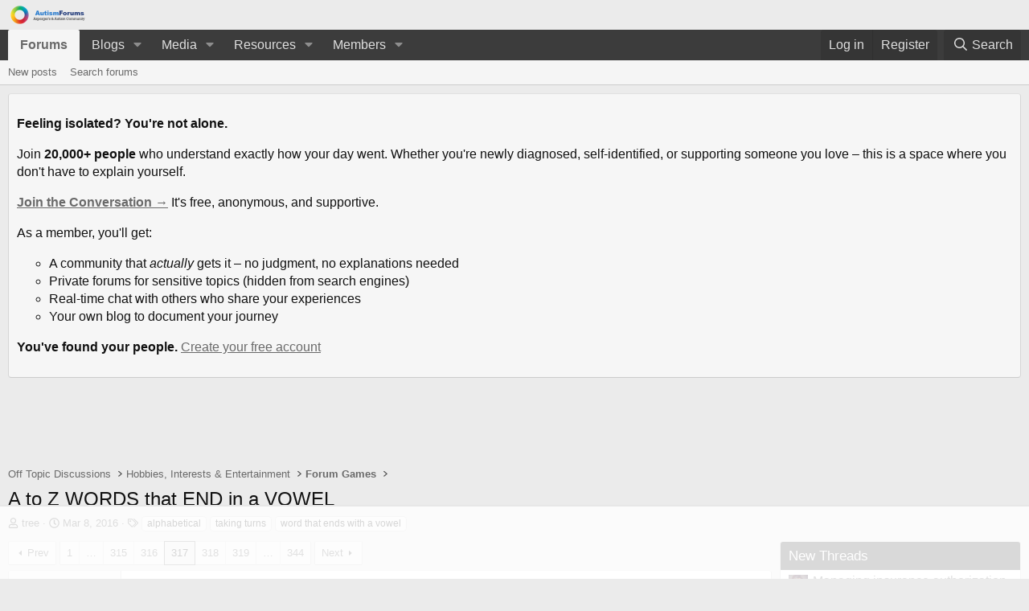

--- FILE ---
content_type: text/html; charset=utf-8
request_url: https://www.autismforums.com/threads/a-to-z-words-that-end-in-a-vowel.15608/page-317
body_size: 17764
content:
<!DOCTYPE html>
<html id="XF" lang="en-US" dir="LTR"
	data-app="public"
	data-template="thread_view"
	data-container-key="node-11"
	data-content-key="thread-15608"
	data-logged-in="false"
	data-cookie-prefix="xf_"
	data-csrf="1768410425,90e5ab176433ace91583f8e26fc8cfeb"
	class="has-no-js template-thread_view"
	>
<head>
	<meta charset="utf-8" />
	<meta http-equiv="X-UA-Compatible" content="IE=Edge" />
	<meta name="viewport" content="width=device-width, initial-scale=1, viewport-fit=cover">
	
	
	
	

	<title>A to Z WORDS that END in a VOWEL | Page 317 | Autism Forums</title>

	<link rel="manifest" href="/webmanifest.php">
	
		<meta name="theme-color" content="#ebebeb" />
	

	<meta name="apple-mobile-web-app-title" content="Autism Forums">
	
		<link rel="apple-touch-icon" href="/data/assets/logo/aflogo.png">
	

	
		
		<meta name="description" content="evade" />
		<meta property="og:description" content="evade" />
		<meta property="twitter:description" content="evade" />
	
	
		<meta property="og:url" content="https://www.autismforums.com/threads/a-to-z-words-that-end-in-a-vowel.15608/" />
	
		<link rel="canonical" href="https://www.autismforums.com/threads/a-to-z-words-that-end-in-a-vowel.15608/page-317" />
	
		<link rel="prev" href="/threads/a-to-z-words-that-end-in-a-vowel.15608/page-316" />
	
		<link rel="next" href="/threads/a-to-z-words-that-end-in-a-vowel.15608/page-318" />
	

	
		
	
	
	<meta property="og:site_name" content="Autism Forums" />


	
	
		
	
	
	<meta property="og:type" content="website" />


	
	
		
	
	
	
		<meta property="og:title" content="A to Z WORDS that END in a VOWEL" />
		<meta property="twitter:title" content="A to Z WORDS that END in a VOWEL" />
	


	
	
	
	
		
	
	
	
		<meta property="og:image" content="https://www.autismforums.com/@imagePath/xenforo/logo.og.png" />
		<meta property="twitter:image" content="https://www.autismforums.com/@imagePath/xenforo/logo.og.png" />
		<meta property="twitter:card" content="summary" />
	


	

	
	
	
	

	<link rel="stylesheet" href="/css.php?css=public%3Anormalize.css%2Cpublic%3Afa.css%2Cpublic%3Acore.less%2Cpublic%3Aapp.less&amp;s=25&amp;l=1&amp;d=1762275070&amp;k=f91336aecedc5df9f7038f3654ed90536dcedf35" />

	<link rel="stylesheet" href="/css.php?css=public%3Amessage.less&amp;s=25&amp;l=1&amp;d=1762275070&amp;k=bf36bd62df94272e54452766d5d73b73b2b46958" />
<link rel="stylesheet" href="/css.php?css=public%3Anf_giftupgrades.less&amp;s=25&amp;l=1&amp;d=1762275070&amp;k=938bb78abf29924807c4fe9f81e0452d27fb1a39" />
<link rel="stylesheet" href="/css.php?css=public%3Anotices.less&amp;s=25&amp;l=1&amp;d=1762275070&amp;k=4a75b22215e19fd9fef89a2310275f4d6797739e" />
<link rel="stylesheet" href="/css.php?css=public%3Ashare_controls.less&amp;s=25&amp;l=1&amp;d=1762275070&amp;k=974036e032d21a02216039607802b5dc4a8ea8ca" />
<link rel="stylesheet" href="/css.php?css=public%3Aextra.less&amp;s=25&amp;l=1&amp;d=1762275070&amp;k=80255694177e5b606795565a1c530372867b22d1" />


	
		<script src="/js/xf/preamble.min.js?_v=236b716e"></script>
	

	
	<script src="/js/vendor/vendor-compiled.js?_v=236b716e" defer></script>
	<script src="/js/xf/core-compiled.js?_v=236b716e" defer></script>

	<script>
		XF.ready(() =>
		{
			XF.extendObject(true, XF.config, {
				// 
				userId: 0,
				enablePush: true,
				pushAppServerKey: 'BKWb4wYlALiawuuTQ-EsTbSQGXLWF-bc9Hh-tFieRM_HW15OC150Ew7CxcSje4fN7ubfG-sN6q49aSSym4oW3UI',
				url: {
					fullBase: 'https://www.autismforums.com/',
					basePath: '/',
					css: '/css.php?css=__SENTINEL__&s=25&l=1&d=1762275070',
					js: '/js/__SENTINEL__?_v=236b716e',
					icon: '/data/local/icons/__VARIANT__.svg?v=1761639603#__NAME__',
					iconInline: '/styles/fa/__VARIANT__/__NAME__.svg?v=5.15.3',
					keepAlive: '/login/keep-alive'
				},
				cookie: {
					path: '/',
					domain: '',
					prefix: 'xf_',
					secure: true,
					consentMode: 'disabled',
					consented: ["optional","_third_party"]
				},
				cacheKey: 'f3ed7234243583f554e27d349fe769c5',
				csrf: '1768410425,90e5ab176433ace91583f8e26fc8cfeb',
				js: {},
				fullJs: false,
				css: {"public:message.less":true,"public:nf_giftupgrades.less":true,"public:notices.less":true,"public:share_controls.less":true,"public:extra.less":true},
				time: {
					now: 1768410425,
					today: 1768370400,
					todayDow: 3,
					tomorrow: 1768456800,
					yesterday: 1768284000,
					week: 1767852000,
					month: 1767247200,
					year: 1767247200
				},
				style: {
					light: '',
					dark: '',
					defaultColorScheme: 'light'
				},
				borderSizeFeature: '3px',
				fontAwesomeWeight: 'r',
				enableRtnProtect: true,
				
				enableFormSubmitSticky: true,
				imageOptimization: 'optimize',
				imageOptimizationQuality: 0.85,
				uploadMaxFilesize: 268435456,
				uploadMaxWidth: 2560,
				uploadMaxHeight: 1920,
				allowedVideoExtensions: ["m4v","mov","mp4","mp4v","mpeg","mpg","ogv","webm"],
				allowedAudioExtensions: ["mp3","opus","ogg","wav"],
				shortcodeToEmoji: true,
				visitorCounts: {
					conversations_unread: '0',
					alerts_unviewed: '0',
					total_unread: '0',
					title_count: true,
					icon_indicator: true
				},
				jsMt: {"xf\/action.js":"7ce04044","xf\/embed.js":"875f9ae5","xf\/form.js":"875f9ae5","xf\/structure.js":"7ce04044","xf\/tooltip.js":"875f9ae5"},
				jsState: {},
				publicMetadataLogoUrl: 'https://www.autismforums.com/@imagePath/xenforo/logo.og.png',
				publicPushBadgeUrl: 'https://www.autismforums.com/styles/default/xenforo/bell.png'
			})

			XF.extendObject(XF.phrases, {
				// 
"svStandardLib_time.day": "{count} day",
"svStandardLib_time.days": "{count} days",
"svStandardLib_time.hour": "{count} hour",
"svStandardLib_time.hours": "{count} hours",
"svStandardLib_time.minute": "{count} minutes",
"svStandardLib_time.minutes": "{count} minutes",
"svStandardLib_time.month": "{count} month",
"svStandardLib_time.months": "{count} months",
"svStandardLib_time.second": "{count} second",
"svStandardLib_time.seconds": "{count} seconds",
"svStandardLib_time.week": "time.week",
"svStandardLib_time.weeks": "{count} weeks",
"svStandardLib_time.year": "{count} year",
"svStandardLib_time.years": "{count} years",
				date_x_at_time_y:     "{date} at {time}",
				day_x_at_time_y:      "{day} at {time}",
				yesterday_at_x:       "Yesterday at {time}",
				x_minutes_ago:        "{minutes} minutes ago",
				one_minute_ago:       "1 minute ago",
				a_moment_ago:         "A moment ago",
				today_at_x:           "Today at {time}",
				in_a_moment:          "In a moment",
				in_a_minute:          "In a minute",
				in_x_minutes:         "In {minutes} minutes",
				later_today_at_x:     "Later today at {time}",
				tomorrow_at_x:        "Tomorrow at {time}",
				short_date_x_minutes: "{minutes}m",
				short_date_x_hours:   "{hours}h",
				short_date_x_days:    "{days}d",

				day0: "Sunday",
				day1: "Monday",
				day2: "Tuesday",
				day3: "Wednesday",
				day4: "Thursday",
				day5: "Friday",
				day6: "Saturday",

				dayShort0: "Sun",
				dayShort1: "Mon",
				dayShort2: "Tue",
				dayShort3: "Wed",
				dayShort4: "Thu",
				dayShort5: "Fri",
				dayShort6: "Sat",

				month0: "January",
				month1: "February",
				month2: "March",
				month3: "April",
				month4: "May",
				month5: "June",
				month6: "July",
				month7: "August",
				month8: "September",
				month9: "October",
				month10: "November",
				month11: "December",

				active_user_changed_reload_page: "The active user has changed. Reload the page for the latest version.",
				server_did_not_respond_in_time_try_again: "The server did not respond in time. Please try again.",
				oops_we_ran_into_some_problems: "Oops! We ran into some problems.",
				oops_we_ran_into_some_problems_more_details_console: "Oops! We ran into some problems. Please try again later. More error details may be in the browser console.",
				file_too_large_to_upload: "The file is too large to be uploaded.",
				uploaded_file_is_too_large_for_server_to_process: "The uploaded file is too large for the server to process.",
				files_being_uploaded_are_you_sure: "Files are still being uploaded. Are you sure you want to submit this form?",
				attach: "Attach files",
				rich_text_box: "Rich text box",
				close: "Close",
				link_copied_to_clipboard: "Link copied to clipboard.",
				text_copied_to_clipboard: "Text copied to clipboard.",
				loading: "Loading…",
				you_have_exceeded_maximum_number_of_selectable_items: "You have exceeded the maximum number of selectable items.",

				processing: "Processing",
				'processing...': "Processing…",

				showing_x_of_y_items: "Showing {count} of {total} items",
				showing_all_items: "Showing all items",
				no_items_to_display: "No items to display",

				number_button_up: "Increase",
				number_button_down: "Decrease",

				push_enable_notification_title: "Push notifications enabled successfully at Autism Forums",
				push_enable_notification_body: "Thank you for enabling push notifications!",

				pull_down_to_refresh: "Pull down to refresh",
				release_to_refresh: "Release to refresh",
				refreshing: "Refreshing…"
			})
		})
	</script>

	<script>
XF.ready(() =>
{

var SV = window.SV || {};
SV.extendObject = SV.extendObject || XF.extendObject || jQuery.extend;
SV.extendObject(XF.config, {
	contentrating : {
		tooltipDelay: 400,
		menuDelay: 100,
	}
});

})
</script>




	
		<link rel="icon" type="image/png" href="https://www.autismforums.com/data/assets/logo/af-192.webp" sizes="32x32" />
	
	
<script defer src="https://cloudmetrics.xenforo.com/js/essential.js" data-website-id="2021039208260203"></script>
	
	<!-- Raptive Head Tag Manual -->
	<script data-no-optimize="1" data-cfasync="false">
	(function(w, d) {
		w.adthrive = w.adthrive || {};
		w.adthrive.cmd = w.
		adthrive.cmd || [];
		w.adthrive.plugin = 'adthrive-ads-manual';
		w.adthrive.host = 'ads.adthrive.com';var s = d.createElement('script');
		s.async = true;
		s.referrerpolicy='no-referrer-when-downgrade';
		s.src = 'https://' + w.adthrive.host + '/sites/58d6970c44e6236dc581b207/ads.min.js?referrer=' + w.encodeURIComponent(w.location.href) + '&cb=' + (Math.floor(Math.random() * 100) + 1);
		var n = d.getElementsByTagName('script')[0];
		n.parentNode.insertBefore(s, n);
	})(window, document);
	</script>
	<!-- End of Raptive Head Tag -->
	
	
	
		
	
	<!-- Guest -->
	
<!-- Global site tag (gtag.js) - Google Analytics -->
<script async src="https://www.googletagmanager.com/gtag/js?id=G-SHD7NKQRF0"></script>
<script>
  window.dataLayer = window.dataLayer || [];
  function gtag(){dataLayer.push(arguments);}
  gtag('js', new Date());
  gtag('config', 'UA-39048849-29', { custom_map: { 'dimension3': 'userType'}});
  gtag('config', 'G-SHD7NKQRF0');
  gtag('event', 'forum_view', {'userType': 'Guest'});
</script>

</head>
<body data-template="thread_view">

	<!-- Google Tag Manager (noscript) -->
<noscript><iframe src="https://www.googletagmanager.com/ns.html?id=GTM-KN2B8GR"
height="0" width="0" style="display:none;visibility:hidden"></iframe></noscript>
<!-- End Google Tag Manager (noscript) -->
	
<div class="p-pageWrapper" id="top">





<header class="p-header" id="header">
	<div class="p-header-inner">
		<div class="p-header-content">

			<div class="p-header-logo p-header-logo--image">
				<a href="/">
					<img src="/data/assets/logo/aflogo.png" srcset="" alt="Autism Forums"
						width="100" height="36" />
				</a>
			</div>

			
		</div>
	</div>
</header>





	<div class="p-navSticky p-navSticky--primary" data-xf-init="sticky-header">
		
	<nav class="p-nav">
		<div class="p-nav-inner">
			<button type="button" class="button button--plain p-nav-menuTrigger" data-xf-click="off-canvas" data-menu=".js-headerOffCanvasMenu" tabindex="0" aria-label="Menu"><span class="button-text">
				<i aria-hidden="true"></i>
			</span></button>

			<div class="p-nav-smallLogo">
				<a href="/">
					<img src="/data/assets/logo/aflogo.png" srcset="" alt="Autism Forums"
						width="100" height="36" />
				</a>
			</div>

			<div class="p-nav-scroller hScroller" data-xf-init="h-scroller" data-auto-scroll=".p-navEl.is-selected">
				<div class="hScroller-scroll">
					<ul class="p-nav-list js-offCanvasNavSource">
					
						<li>
							
	<div class="p-navEl is-selected" data-has-children="true">
		

			
	
	<a href="/"
		class="p-navEl-link p-navEl-link--splitMenu "
		
		
		data-nav-id="forums">Forums</a>


			<a data-xf-key="1"
				data-xf-click="menu"
				data-menu-pos-ref="< .p-navEl"
				class="p-navEl-splitTrigger"
				role="button"
				tabindex="0"
				aria-label="Toggle expanded"
				aria-expanded="false"
				aria-haspopup="true"></a>

		
		
			<div class="menu menu--structural" data-menu="menu" aria-hidden="true">
				<div class="menu-content">
					
						
	
	
	<a href="/whats-new/posts/"
		class="menu-linkRow u-indentDepth0 js-offCanvasCopy "
		
		
		data-nav-id="newPosts">New posts</a>

	

					
						
	
	
	<a href="/search/?type=post"
		class="menu-linkRow u-indentDepth0 js-offCanvasCopy "
		
		
		data-nav-id="searchForums">Search forums</a>

	

					
				</div>
			</div>
		
	</div>

						</li>
					
						<li>
							
	<div class="p-navEl " data-has-children="true">
		

			
	
	<a href="/blogs/"
		class="p-navEl-link p-navEl-link--splitMenu "
		
		
		data-nav-id="xa_ubs">Blogs</a>


			<a data-xf-key="2"
				data-xf-click="menu"
				data-menu-pos-ref="< .p-navEl"
				class="p-navEl-splitTrigger"
				role="button"
				tabindex="0"
				aria-label="Toggle expanded"
				aria-expanded="false"
				aria-haspopup="true"></a>

		
		
			<div class="menu menu--structural" data-menu="menu" aria-hidden="true">
				<div class="menu-content">
					
						
	
	
	<a href="/whats-new/ubs-blog-entries/"
		class="menu-linkRow u-indentDepth0 js-offCanvasCopy "
		 rel="nofollow"
		
		data-nav-id="xa_ubsNewBlogEntries">New entries</a>

	

					
						
	
	
	<a href="/whats-new/ubs-comments/"
		class="menu-linkRow u-indentDepth0 js-offCanvasCopy "
		 rel="nofollow"
		
		data-nav-id="xa_ubsNewComments">New comments</a>

	

					
						
	
	
	<a href="/blogs/latest-reviews"
		class="menu-linkRow u-indentDepth0 js-offCanvasCopy "
		
		
		data-nav-id="xa_ubsLatestReviews">Latest reviews</a>

	

					
						
	
	
	<a href="/blogs/blog/"
		class="menu-linkRow u-indentDepth0 js-offCanvasCopy "
		
		
		data-nav-id="xa_ubsBlogList">Blog list</a>

	

					
						
	
	
	<a href="/blogs/authors/"
		class="menu-linkRow u-indentDepth0 js-offCanvasCopy "
		
		
		data-nav-id="xa_ubsAuthorList">Author list</a>

	

					
						
	
	
	<a href="/search/?type=ubs_blog_entry"
		class="menu-linkRow u-indentDepth0 js-offCanvasCopy "
		
		
		data-nav-id="xa_ubsSearchBlogs">Search blogs</a>

	

					
				</div>
			</div>
		
	</div>

						</li>
					
						<li>
							
	<div class="p-navEl " data-has-children="true">
		

			
	
	<a href="/media/"
		class="p-navEl-link p-navEl-link--splitMenu "
		
		
		data-nav-id="xfmg">Media</a>


			<a data-xf-key="3"
				data-xf-click="menu"
				data-menu-pos-ref="< .p-navEl"
				class="p-navEl-splitTrigger"
				role="button"
				tabindex="0"
				aria-label="Toggle expanded"
				aria-expanded="false"
				aria-haspopup="true"></a>

		
		
			<div class="menu menu--structural" data-menu="menu" aria-hidden="true">
				<div class="menu-content">
					
						
	
	
	<a href="/whats-new/media/"
		class="menu-linkRow u-indentDepth0 js-offCanvasCopy "
		 rel="nofollow"
		
		data-nav-id="xfmgNewMedia">New media</a>

	

					
						
	
	
	<a href="/whats-new/media-comments/"
		class="menu-linkRow u-indentDepth0 js-offCanvasCopy "
		 rel="nofollow"
		
		data-nav-id="xfmgNewComments">New comments</a>

	

					
						
	
	
	<a href="/search/?type=xfmg_media"
		class="menu-linkRow u-indentDepth0 js-offCanvasCopy "
		
		
		data-nav-id="xfmgSearchMedia">Search media</a>

	

					
				</div>
			</div>
		
	</div>

						</li>
					
						<li>
							
	<div class="p-navEl " data-has-children="true">
		

			
	
	<a href="/resources/"
		class="p-navEl-link p-navEl-link--splitMenu "
		
		
		data-nav-id="xfrm">Resources</a>


			<a data-xf-key="4"
				data-xf-click="menu"
				data-menu-pos-ref="< .p-navEl"
				class="p-navEl-splitTrigger"
				role="button"
				tabindex="0"
				aria-label="Toggle expanded"
				aria-expanded="false"
				aria-haspopup="true"></a>

		
		
			<div class="menu menu--structural" data-menu="menu" aria-hidden="true">
				<div class="menu-content">
					
						
	
	
	<a href="/resources/latest-reviews"
		class="menu-linkRow u-indentDepth0 js-offCanvasCopy "
		
		
		data-nav-id="xfrmLatestReviews">Latest reviews</a>

	

					
						
	
	
	<a href="/search/?type=resource"
		class="menu-linkRow u-indentDepth0 js-offCanvasCopy "
		
		
		data-nav-id="xfrmSearchResources">Search resources</a>

	

					
				</div>
			</div>
		
	</div>

						</li>
					
						<li>
							
	<div class="p-navEl " data-has-children="true">
		

			
	
	<a href="/members/"
		class="p-navEl-link p-navEl-link--splitMenu "
		
		
		data-nav-id="members">Members</a>


			<a data-xf-key="5"
				data-xf-click="menu"
				data-menu-pos-ref="< .p-navEl"
				class="p-navEl-splitTrigger"
				role="button"
				tabindex="0"
				aria-label="Toggle expanded"
				aria-expanded="false"
				aria-haspopup="true"></a>

		
		
			<div class="menu menu--structural" data-menu="menu" aria-hidden="true">
				<div class="menu-content">
					
						
	
	
	<a href="/online/"
		class="menu-linkRow u-indentDepth0 js-offCanvasCopy "
		
		
		data-nav-id="currentVisitors">Current visitors</a>

	

					
						
	
	
	<a href="/whats-new/profile-posts/"
		class="menu-linkRow u-indentDepth0 js-offCanvasCopy "
		 rel="nofollow"
		
		data-nav-id="newProfilePosts">New profile posts</a>

	

					
						
	
	
	<a href="/search/?type=profile_post"
		class="menu-linkRow u-indentDepth0 js-offCanvasCopy "
		
		
		data-nav-id="searchProfilePosts">Search profile posts</a>

	

					
				</div>
			</div>
		
	</div>

						</li>
					
					</ul>
				</div>
			</div>

			<div class="p-nav-opposite">
				<div class="p-navgroup p-account p-navgroup--guest">
					
						<a href="/login/" class="p-navgroup-link p-navgroup-link--textual p-navgroup-link--logIn"
							data-xf-click="overlay" data-follow-redirects="on">
							<span class="p-navgroup-linkText">Log in</span>
						</a>
						
							<a href="/register/" class="p-navgroup-link p-navgroup-link--textual p-navgroup-link--register"
								data-xf-click="overlay" data-follow-redirects="on">
								<span class="p-navgroup-linkText">Register</span>
							</a>
						
					
				</div>

				<div class="p-navgroup p-discovery">
					<a href="/whats-new/"
						class="p-navgroup-link p-navgroup-link--iconic p-navgroup-link--whatsnew"
						aria-label="What&#039;s new"
						title="What&#039;s new">
						<i aria-hidden="true"></i>
						<span class="p-navgroup-linkText">What's new</span>
					</a>

					
						
<a href="/search/"
							class="p-navgroup-link p-navgroup-link--iconic p-navgroup-link--search"
							data-xf-click="menu"
							data-xf-key="/"
							aria-label="Search"
							aria-expanded="false"
							aria-haspopup="true"
							title="Search">
							<i aria-hidden="true"></i>
							<span class="p-navgroup-linkText">Search</span>
						</a>
						<div class="menu menu--structural menu--wide" data-menu="menu" aria-hidden="true">
							<form action="/search/search" method="post"
								class="menu-content"
								data-xf-init="quick-search">

								<h3 class="menu-header">Search</h3>
								
								<div class="menu-row">
									
										<div class="inputGroup inputGroup--joined">
											<input type="text" class="input" name="keywords" placeholder="Search…" aria-label="Search" data-menu-autofocus="true" />
											
			<select name="constraints" class="js-quickSearch-constraint input" aria-label="Search within">
				<option value="">Everywhere</option>
<option value="{&quot;search_type&quot;:&quot;post&quot;}">Threads</option>
<option value="{&quot;search_type&quot;:&quot;post&quot;,&quot;c&quot;:{&quot;nodes&quot;:[11],&quot;child_nodes&quot;:1}}">This forum</option>
<option value="{&quot;search_type&quot;:&quot;post&quot;,&quot;c&quot;:{&quot;thread&quot;:15608}}">This thread</option>

			</select>
		
										</div>
									
								</div>

								
								<div class="menu-row">
									<label class="iconic"><input type="checkbox"  name="c[title_only]" value="1" /><i aria-hidden="true"></i><span class="iconic-label">Search titles only

												
													<span tabindex="0" role="button"
														data-xf-init="tooltip" data-trigger="hover focus click" title="Tags will also be searched in content where tags are supported">

														<i class="fa--xf far fa-question-circle  u-muted u-smaller"><svg xmlns="http://www.w3.org/2000/svg" role="img" aria-hidden="true" ><use href="/data/local/icons/regular.svg?v=1761639603#question-circle"></use></svg></i>
													</span></span></label>

								</div>
								
								<div class="menu-row">
									<div class="inputGroup">
										<span class="inputGroup-text" id="ctrl_search_menu_by_member">By:</span>
										<input type="text" class="input" name="c[users]" data-xf-init="auto-complete" placeholder="Member" aria-labelledby="ctrl_search_menu_by_member" />
									</div>
								</div>
								
	
	

<div class="menu-footer">
									<span class="menu-footer-controls">
										<button type="submit" class="button button--icon button--icon--search button--primary"><i class="fa--xf far fa-search "><svg xmlns="http://www.w3.org/2000/svg" role="img" aria-hidden="true" ><use href="/data/local/icons/regular.svg?v=1761639603#search"></use></svg></i><span class="button-text">Search</span></button>
										<a href="/search/" class="button "><span class="button-text">Advanced search…</span></a>
									</span>
								</div>

								<input type="hidden" name="_xfToken" value="1768410425,90e5ab176433ace91583f8e26fc8cfeb" />
							</form>
						</div>
					
				</div>
			</div>
		</div>
	</nav>

	</div>
	
	
		<div class="p-sectionLinks">
			<div class="p-sectionLinks-inner hScroller" data-xf-init="h-scroller">
				<div class="hScroller-scroll">
					<ul class="p-sectionLinks-list">
					
						<li>
							
	<div class="p-navEl " >
		

			
	
	<a href="/whats-new/posts/"
		class="p-navEl-link "
		
		data-xf-key="alt+1"
		data-nav-id="newPosts">New posts</a>


			

		
		
	</div>

						</li>
					
						<li>
							
	<div class="p-navEl " >
		

			
	
	<a href="/search/?type=post"
		class="p-navEl-link "
		
		data-xf-key="alt+2"
		data-nav-id="searchForums">Search forums</a>


			

		
		
	</div>

						</li>
					
					</ul>
				</div>
			</div>
		</div>
	



<div class="offCanvasMenu offCanvasMenu--nav js-headerOffCanvasMenu" data-menu="menu" aria-hidden="true" data-ocm-builder="navigation">
	<div class="offCanvasMenu-backdrop" data-menu-close="true"></div>
	<div class="offCanvasMenu-content">
		<div class="offCanvasMenu-header">
			Menu
			<a class="offCanvasMenu-closer" data-menu-close="true" role="button" tabindex="0" aria-label="Close"></a>
		</div>
		
			<div class="p-offCanvasRegisterLink">
				<div class="offCanvasMenu-linkHolder">
					<a href="/login/" class="offCanvasMenu-link" data-xf-click="overlay" data-menu-close="true">
						Log in
					</a>
				</div>
				<hr class="offCanvasMenu-separator" />
				
					<div class="offCanvasMenu-linkHolder">
						<a href="/register/" class="offCanvasMenu-link" data-xf-click="overlay" data-menu-close="true">
							Register
						</a>
					</div>
					<hr class="offCanvasMenu-separator" />
				
			</div>
		
		<div class="js-offCanvasNavTarget"></div>
		<div class="offCanvasMenu-installBanner js-installPromptContainer" style="display: none;" data-xf-init="install-prompt">
			<div class="offCanvasMenu-installBanner-header">Install the app</div>
			<button type="button" class="button js-installPromptButton"><span class="button-text">Install</span></button>
		</div>
	</div>
</div>

<div class="p-body">
	<div class="p-body-inner">
		<!--XF:EXTRA_OUTPUT-->

		
			
	
		
		

		<ul class="notices notices--block  js-notices"
			data-xf-init="notices"
			data-type="block"
			data-scroll-interval="6">

			
				
	<li class="notice js-notice notice--primary"
		data-notice-id="2"
		data-delay-duration="0"
		data-display-duration="0"
		data-auto-dismiss=""
		data-visibility="">

		
		<div class="notice-content">
			
			<p><strong>Feeling isolated? You're not alone.</strong></p>

<p>Join <strong>20,000+ people</strong> who understand exactly how your day went. Whether you're newly diagnosed, self-identified, or supporting someone you love – this is a space where you don't have to explain yourself.</p>

<p><strong><a href="https://www.autismforums.com/register/" style="text-decoration: underline;">Join the Conversation →</a></strong> It's free, anonymous, and supportive.</p>

<p>As a member, you'll get:</p>
<ul>
<li>A community that <em>actually</em> gets it – no judgment, no explanations needed</li>
<li>Private forums for sensitive topics (hidden from search engines)</li>
<li>Real-time chat with others who share your experiences</li>
<li>Your own blog to document your journey</li>
</ul>

<p><strong>You've found your people.</strong> <a href="https://www.autismforums.com/register/" style="text-decoration: underline;">Create your free account</a></p>
		</div>
	</li>

			
		</ul>
	

		

		

		
		
	
		<ul class="p-breadcrumbs "
			itemscope itemtype="https://schema.org/BreadcrumbList">
		
			

			
			

			

			
			
				
				
	<li itemprop="itemListElement" itemscope itemtype="https://schema.org/ListItem">
		<a href="/#off-topic-discussions.8" itemprop="item">
			<span itemprop="name">Off Topic Discussions</span>
		</a>
		<meta itemprop="position" content="1" />
	</li>

			
				
				
	<li itemprop="itemListElement" itemscope itemtype="https://schema.org/ListItem">
		<a href="/categories/hobbies-interests-entertainment.77/" itemprop="item">
			<span itemprop="name">Hobbies, Interests &amp; Entertainment</span>
		</a>
		<meta itemprop="position" content="2" />
	</li>

			
				
				
	<li itemprop="itemListElement" itemscope itemtype="https://schema.org/ListItem">
		<a href="/forums/forum-games.11/" itemprop="item">
			<span itemprop="name">Forum Games</span>
		</a>
		<meta itemprop="position" content="3" />
	</li>

			

		
		</ul>
	

		



		
	<noscript class="js-jsWarning"><div class="blockMessage blockMessage--important blockMessage--iconic u-noJsOnly">JavaScript is disabled. For a better experience, please enable JavaScript in your browser before proceeding.</div></noscript>

		
	<div class="blockMessage blockMessage--important blockMessage--iconic js-browserWarning" style="display: none">You are using an out of date browser. It  may not display this or other websites correctly.<br />You should upgrade or use an <a href="https://www.google.com/chrome/" target="_blank" rel="noopener">alternative browser</a>.</div>


		
			<div class="p-body-header">
			
				
					<div class="p-title ">
					
						
							<h1 class="p-title-value">A to Z WORDS that END in a VOWEL</h1>
						
						
					
					</div>
				

				
					<div class="p-description">
	<ul class="listInline listInline--bullet">
		<li>
			<i class="fa--xf far fa-user "><svg xmlns="http://www.w3.org/2000/svg" role="img" ><title>Thread starter</title><use href="/data/local/icons/regular.svg?v=1761639603#user"></use></svg></i>
			<span class="u-srOnly">Thread starter</span>

			<a href="/members/tree.2366/" class="username  u-concealed" dir="auto" data-user-id="2366" data-xf-init="member-tooltip"><span class="username--staff username--moderator">tree</span></a>
		</li>
		<li>
			<i class="fa--xf far fa-clock "><svg xmlns="http://www.w3.org/2000/svg" role="img" ><title>Start date</title><use href="/data/local/icons/regular.svg?v=1761639603#clock"></use></svg></i>
			<span class="u-srOnly">Start date</span>

			<a href="/threads/a-to-z-words-that-end-in-a-vowel.15608/" class="u-concealed"><time  class="u-dt" dir="auto" datetime="2016-03-08T13:16:07-0600" data-timestamp="1457464567" data-date="Mar 8, 2016" data-time="1:16 PM" data-short="Mar &#039;16" title="Mar 8, 2016 at 1:16 PM">Mar 8, 2016</time></a>
		</li>
		
		
			<li>
				

	

	<dl class="tagList tagList--thread-15608 ">
		<dt>
			
				
		<i class="fa--xf far fa-tags "><svg xmlns="http://www.w3.org/2000/svg" role="img" ><title>Tags</title><use href="/data/local/icons/regular.svg?v=1761639603#tags"></use></svg></i>
		<span class="u-srOnly">Tags</span>
	
			
		</dt>
		<dd>
			<span class="js-tagList">
				
					
						<a href="/tags/alphabetical/" class="tagItem tagItem--tag_alphabetical" dir="auto">
							alphabetical
						</a>
					
						<a href="/tags/taking-turns/" class="tagItem tagItem--tag_taking-turns" dir="auto">
							taking turns
						</a>
					
						<a href="/tags/word-that-ends-with-a-vowel/" class="tagItem tagItem--tag_word-that-ends-with-a-vowel" dir="auto">
							word that ends with a vowel
						</a>
					
				
			</span>
		</dd>
	</dl>


			</li>
		
	</ul>
</div>
				
			
			</div>
		

		<div class="p-body-main p-body-main--withSidebar ">
			
			<div class="p-body-contentCol"></div>
			
				<div class="p-body-sidebarCol"></div>
			

			

			<div class="p-body-content">
				
				

<div class="p-body-pageContent">










	
	
	
		
	
	
	


	
	
	
		
	
	
	


	
	
		
	
	
	


	
	



	












	

	
		
	



















<div class="block block--messages" data-xf-init="" data-type="post" data-href="/inline-mod/" data-search-target="*">

	<span class="u-anchorTarget" id="posts"></span>

	
		
	

	

	<div class="block-outer"><div class="block-outer-main"><nav class="pageNavWrapper pageNavWrapper--mixed ">



<div class="pageNav pageNav--skipStart pageNav--skipEnd">
	
		<a href="/threads/a-to-z-words-that-end-in-a-vowel.15608/page-316" class="pageNav-jump pageNav-jump--prev">Prev</a>
	

	<ul class="pageNav-main">
		

	
		<li class="pageNav-page "><a href="/threads/a-to-z-words-that-end-in-a-vowel.15608/">1</a></li>
	


		
			
				<li class="pageNav-page pageNav-page--skip pageNav-page--skipStart">
					<a data-xf-init="tooltip" title="Go to page"
						data-xf-click="menu"
						role="button" tabindex="0" aria-expanded="false" aria-haspopup="true">…</a>
					

	<div class="menu menu--pageJump" data-menu="menu" aria-hidden="true">
		<div class="menu-content">
			<h4 class="menu-header">Go to page</h4>
			<div class="menu-row" data-xf-init="page-jump" data-page-url="/threads/a-to-z-words-that-end-in-a-vowel.15608/page-%page%">
				<div class="inputGroup inputGroup--numbers">
					<div class="inputGroup inputGroup--numbers inputNumber" data-xf-init="number-box"><input type="number" pattern="\d*" class="input input--number js-numberBoxTextInput input input--numberNarrow js-pageJumpPage" value="314"  min="1" max="344" step="1" required="required" data-menu-autofocus="true" /></div>
					<span class="inputGroup-text"><button type="button" class="button js-pageJumpGo"><span class="button-text">Go</span></button></span>
				</div>
			</div>
		</div>
	</div>

				</li>
			
		

		
			

	
		<li class="pageNav-page pageNav-page--earlier"><a href="/threads/a-to-z-words-that-end-in-a-vowel.15608/page-315">315</a></li>
	

		
			

	
		<li class="pageNav-page pageNav-page--earlier"><a href="/threads/a-to-z-words-that-end-in-a-vowel.15608/page-316">316</a></li>
	

		
			

	
		<li class="pageNav-page pageNav-page--current "><a href="/threads/a-to-z-words-that-end-in-a-vowel.15608/page-317">317</a></li>
	

		
			

	
		<li class="pageNav-page pageNav-page--later"><a href="/threads/a-to-z-words-that-end-in-a-vowel.15608/page-318">318</a></li>
	

		
			

	
		<li class="pageNav-page pageNav-page--later"><a href="/threads/a-to-z-words-that-end-in-a-vowel.15608/page-319">319</a></li>
	

		

		
			
				<li class="pageNav-page pageNav-page--skip pageNav-page--skipEnd">
					<a data-xf-init="tooltip" title="Go to page"
						data-xf-click="menu"
						role="button" tabindex="0" aria-expanded="false" aria-haspopup="true">…</a>
					

	<div class="menu menu--pageJump" data-menu="menu" aria-hidden="true">
		<div class="menu-content">
			<h4 class="menu-header">Go to page</h4>
			<div class="menu-row" data-xf-init="page-jump" data-page-url="/threads/a-to-z-words-that-end-in-a-vowel.15608/page-%page%">
				<div class="inputGroup inputGroup--numbers">
					<div class="inputGroup inputGroup--numbers inputNumber" data-xf-init="number-box"><input type="number" pattern="\d*" class="input input--number js-numberBoxTextInput input input--numberNarrow js-pageJumpPage" value="320"  min="1" max="344" step="1" required="required" data-menu-autofocus="true" /></div>
					<span class="inputGroup-text"><button type="button" class="button js-pageJumpGo"><span class="button-text">Go</span></button></span>
				</div>
			</div>
		</div>
	</div>

				</li>
			
		

		

	
		<li class="pageNav-page "><a href="/threads/a-to-z-words-that-end-in-a-vowel.15608/page-344">344</a></li>
	

	</ul>

	
		<a href="/threads/a-to-z-words-that-end-in-a-vowel.15608/page-318" class="pageNav-jump pageNav-jump--next">Next</a>
	
</div>

<div class="pageNavSimple">
	
		<a href="/threads/a-to-z-words-that-end-in-a-vowel.15608/"
			class="pageNavSimple-el pageNavSimple-el--first"
			data-xf-init="tooltip" title="First">
			<i aria-hidden="true"></i> <span class="u-srOnly">First</span>
		</a>
		<a href="/threads/a-to-z-words-that-end-in-a-vowel.15608/page-316" class="pageNavSimple-el pageNavSimple-el--prev">
			<i aria-hidden="true"></i> Prev
		</a>
	

	<a class="pageNavSimple-el pageNavSimple-el--current"
		data-xf-init="tooltip" title="Go to page"
		data-xf-click="menu" role="button" tabindex="0" aria-expanded="false" aria-haspopup="true">
		317 of 344
	</a>
	

	<div class="menu menu--pageJump" data-menu="menu" aria-hidden="true">
		<div class="menu-content">
			<h4 class="menu-header">Go to page</h4>
			<div class="menu-row" data-xf-init="page-jump" data-page-url="/threads/a-to-z-words-that-end-in-a-vowel.15608/page-%page%">
				<div class="inputGroup inputGroup--numbers">
					<div class="inputGroup inputGroup--numbers inputNumber" data-xf-init="number-box"><input type="number" pattern="\d*" class="input input--number js-numberBoxTextInput input input--numberNarrow js-pageJumpPage" value="317"  min="1" max="344" step="1" required="required" data-menu-autofocus="true" /></div>
					<span class="inputGroup-text"><button type="button" class="button js-pageJumpGo"><span class="button-text">Go</span></button></span>
				</div>
			</div>
		</div>
	</div>


	
		<a href="/threads/a-to-z-words-that-end-in-a-vowel.15608/page-318" class="pageNavSimple-el pageNavSimple-el--next">
			Next <i aria-hidden="true"></i>
		</a>
		<a href="/threads/a-to-z-words-that-end-in-a-vowel.15608/page-344"
			class="pageNavSimple-el pageNavSimple-el--last"
			data-xf-init="tooltip" title="Last">
			<i aria-hidden="true"></i> <span class="u-srOnly">Last</span>
		</a>
	
</div>

</nav>



</div></div>

	

	
		
	<div class="block-outer js-threadStatusField"></div>

	

	<div class="block-container lbContainer"
		data-xf-init="lightbox select-to-quote"
		data-message-selector=".js-post"
		data-lb-id="thread-15608"
		data-lb-universal="1">

		<div class="block-body js-replyNewMessageContainer">
			
				

					

					
						

	
	


	

	
	<article class="message message--post js-post js-inlineModContainer   "
		data-author="tree"
		data-content="post-1092929"
		id="js-post-1092929"
		itemscope itemtype="https://schema.org/Comment" itemid="https://www.autismforums.com/posts/1092929/">

		
			<meta itemprop="parentItem" itemscope itemid="https://www.autismforums.com/threads/a-to-z-words-that-end-in-a-vowel.15608/" />
			<meta itemprop="name" content="Post #6,321" />
		

		<span class="u-anchorTarget" id="post-1092929"></span>

		
			<div class="message-inner">
				
					<div class="message-cell message-cell--user">
						

	<section class="message-user"
		itemprop="author"
		itemscope itemtype="https://schema.org/Person"
		itemid="https://www.autismforums.com/members/tree.2366/">

		
			<meta itemprop="url" content="https://www.autismforums.com/members/tree.2366/" />
		

		<div class="message-avatar message-avatar--online">
			<div class="message-avatar-wrapper">
				<a href="/members/tree.2366/" class="avatar avatar--m" data-user-id="2366" data-xf-init="member-tooltip">
			<img src="/data/avatars/m/2/2366.jpg?1738520065"  alt="tree" class="avatar-u2366-m" width="96" height="96" loading="lazy" itemprop="image" /> 
		</a>
				
					<span class="message-avatar-online" tabindex="0" data-xf-init="tooltip" data-trigger="auto" title="Online now"></span>
				
			</div>
		</div>
		<div class="message-userDetails">
			<h4 class="message-name"><a href="/members/tree.2366/" class="username " dir="auto" data-user-id="2366" data-xf-init="member-tooltip"><span class="username--style4 username--staff username--moderator" itemprop="name">tree</span></a></h4>
			<h5 class="userTitle message-userTitle" dir="auto" itemprop="jobTitle">Blue/Green</h5>
			<div class="userBanner userBanner--staff message-userBanner" dir="auto" itemprop="jobTitle"><span class="userBanner-before"></span><strong>Staff member</strong><span class="userBanner-after"></span></div>
<div class="userBanner userBanner userBanner--skyBlue message-userBanner" itemprop="jobTitle"><span class="userBanner-before"></span><strong>V.I.P Member</strong><span class="userBanner-after"></span></div>

		</div>
		
			
			
		
		<span class="message-userArrow"></span>
	</section>

					</div>
				

				
					<div class="message-cell message-cell--main">
					
						<div class="message-main js-quickEditTarget">

							
								

	

	<header class="message-attribution message-attribution--split">
		<ul class="message-attribution-main listInline ">
			
			
			<li class="u-concealed">
				<a href="/threads/a-to-z-words-that-end-in-a-vowel.15608/post-1092929" rel="nofollow" itemprop="url">
					<time  class="u-dt" dir="auto" datetime="2024-03-31T19:19:24-0500" data-timestamp="1711930764" data-date="Mar 31, 2024" data-time="7:19 PM" data-short="Apr &#039;24" title="Mar 31, 2024 at 7:19 PM" itemprop="datePublished">Mar 31, 2024</time>
				</a>
			</li>
			
		</ul>

		<ul class="message-attribution-opposite message-attribution-opposite--list ">
			
			<li>
				<a href="/threads/a-to-z-words-that-end-in-a-vowel.15608/post-1092929"
					class="message-attribution-gadget"
					data-xf-init="share-tooltip"
					data-href="/posts/1092929/share"
					aria-label="Share"
					rel="nofollow">
					<i class="fa--xf far fa-share-alt "><svg xmlns="http://www.w3.org/2000/svg" role="img" aria-hidden="true" ><use href="/data/local/icons/regular.svg?v=1761639603#share-alt"></use></svg></i>
				</a>
			</li>
			
				<li class="u-hidden js-embedCopy">
					
	<a href="javascript:"
		data-xf-init="copy-to-clipboard"
		data-copy-text="&lt;div class=&quot;js-xf-embed&quot; data-url=&quot;https://www.autismforums.com&quot; data-content=&quot;post-1092929&quot;&gt;&lt;/div&gt;&lt;script defer src=&quot;https://www.autismforums.com/js/xf/external_embed.js?_v=236b716e&quot;&gt;&lt;/script&gt;"
		data-success="Embed code HTML copied to clipboard."
		class="">
		<i class="fa--xf far fa-code "><svg xmlns="http://www.w3.org/2000/svg" role="img" aria-hidden="true" ><use href="/data/local/icons/regular.svg?v=1761639603#code"></use></svg></i>
	</a>

				</li>
			
			
			
				<li>
					<a href="/threads/a-to-z-words-that-end-in-a-vowel.15608/post-1092929" rel="nofollow">
						#6,321
					</a>
				</li>
			
		</ul>
	</header>

							

							<div class="message-content js-messageContent">
							

								
									
	

	

	
	

								

								
									
	

	<div class="message-userContent lbContainer js-lbContainer "
		data-lb-id="post-1092929"
		data-lb-caption-desc="tree &middot; Mar 31, 2024 at 7:19 PM">

		

		<article class="message-body js-selectToQuote">
			
				
			

			<div itemprop="text">
				
					<div class="bbWrapper"><span style="font-size: 18px">evade</span></div>
				
			</div>

			<div class="js-selectToQuoteEnd">&nbsp;</div>
			
				
			
		</article>

		

		
	</div>

								

								
									
	

	

								

								
									
	

								

							
							</div>

							
								
	

	<footer class="message-footer">
		
			<div class="message-microdata" itemprop="interactionStatistic" itemtype="https://schema.org/InteractionCounter" itemscope>
				<meta itemprop="userInteractionCount" content="0" />
				<meta itemprop="interactionType" content="https://schema.org/LikeAction" />
			</div>
		

		

							
								

	
	<div class="sv-rating-bar sv-rating-bar--ratings-left js-ratingBar-post1092929 sv-rating-bar--under-controls ">
	
		
		

		
	
	</div>
	


							

		<div class="js-historyTarget message-historyTarget toggleTarget" data-href="trigger-href"></div>
	</footer>

							
						</div>

					
					</div>
				
			</div>
		
	</article>

	
	

					

					

				

					

					
						

	
	


	

	
	<article class="message message--post js-post js-inlineModContainer   "
		data-author="NDR2"
		data-content="post-1093075"
		id="js-post-1093075"
		itemscope itemtype="https://schema.org/Comment" itemid="https://www.autismforums.com/posts/1093075/">

		
			<meta itemprop="parentItem" itemscope itemid="https://www.autismforums.com/threads/a-to-z-words-that-end-in-a-vowel.15608/" />
			<meta itemprop="name" content="Post #6,322" />
		

		<span class="u-anchorTarget" id="post-1093075"></span>

		
			<div class="message-inner">
				
					<div class="message-cell message-cell--user">
						

	<section class="message-user"
		itemprop="author"
		itemscope itemtype="https://schema.org/Person"
		itemid="https://www.autismforums.com/members/ndr2.29086/">

		
			<meta itemprop="url" content="https://www.autismforums.com/members/ndr2.29086/" />
		

		<div class="message-avatar ">
			<div class="message-avatar-wrapper">
				<a href="/members/ndr2.29086/" class="avatar avatar--m avatar--default avatar--default--dynamic" data-user-id="29086" data-xf-init="member-tooltip" style="background-color: #996633; color: #dfbf9f">
			<span class="avatar-u29086-m" role="img" aria-label="NDR2">N</span> 
		</a>
				
			</div>
		</div>
		<div class="message-userDetails">
			<h4 class="message-name"><a href="/members/ndr2.29086/" class="username " dir="auto" data-user-id="29086" data-xf-init="member-tooltip"><span itemprop="name">NDR2</span></a></h4>
			<h5 class="userTitle message-userTitle" dir="auto" itemprop="jobTitle">Well-Known Member</h5>
			

		</div>
		
			
			
		
		<span class="message-userArrow"></span>
	</section>

					</div>
				

				
					<div class="message-cell message-cell--main">
					
						<div class="message-main js-quickEditTarget">

							
								

	

	<header class="message-attribution message-attribution--split">
		<ul class="message-attribution-main listInline ">
			
			
			<li class="u-concealed">
				<a href="/threads/a-to-z-words-that-end-in-a-vowel.15608/post-1093075" rel="nofollow" itemprop="url">
					<time  class="u-dt" dir="auto" datetime="2024-04-01T13:09:01-0500" data-timestamp="1711994941" data-date="Apr 1, 2024" data-time="1:09 PM" data-short="Apr &#039;24" title="Apr 1, 2024 at 1:09 PM" itemprop="datePublished">Apr 1, 2024</time>
				</a>
			</li>
			
		</ul>

		<ul class="message-attribution-opposite message-attribution-opposite--list ">
			
			<li>
				<a href="/threads/a-to-z-words-that-end-in-a-vowel.15608/post-1093075"
					class="message-attribution-gadget"
					data-xf-init="share-tooltip"
					data-href="/posts/1093075/share"
					aria-label="Share"
					rel="nofollow">
					<i class="fa--xf far fa-share-alt "><svg xmlns="http://www.w3.org/2000/svg" role="img" aria-hidden="true" ><use href="/data/local/icons/regular.svg?v=1761639603#share-alt"></use></svg></i>
				</a>
			</li>
			
				<li class="u-hidden js-embedCopy">
					
	<a href="javascript:"
		data-xf-init="copy-to-clipboard"
		data-copy-text="&lt;div class=&quot;js-xf-embed&quot; data-url=&quot;https://www.autismforums.com&quot; data-content=&quot;post-1093075&quot;&gt;&lt;/div&gt;&lt;script defer src=&quot;https://www.autismforums.com/js/xf/external_embed.js?_v=236b716e&quot;&gt;&lt;/script&gt;"
		data-success="Embed code HTML copied to clipboard."
		class="">
		<i class="fa--xf far fa-code "><svg xmlns="http://www.w3.org/2000/svg" role="img" aria-hidden="true" ><use href="/data/local/icons/regular.svg?v=1761639603#code"></use></svg></i>
	</a>

				</li>
			
			
			
				<li>
					<a href="/threads/a-to-z-words-that-end-in-a-vowel.15608/post-1093075" rel="nofollow">
						#6,322
					</a>
				</li>
			
		</ul>
	</header>

							

							<div class="message-content js-messageContent">
							

								
									
	

	

	
	

								

								
									
	

	<div class="message-userContent lbContainer js-lbContainer "
		data-lb-id="post-1093075"
		data-lb-caption-desc="NDR2 &middot; Apr 1, 2024 at 1:09 PM">

		

		<article class="message-body js-selectToQuote">
			
				
			

			<div itemprop="text">
				
					<div class="bbWrapper">Freaky</div>
				
			</div>

			<div class="js-selectToQuoteEnd">&nbsp;</div>
			
				
			
		</article>

		

		
	</div>

								

								
									
	

	

								

								
									
	

								

							
							</div>

							
								
	

	<footer class="message-footer">
		
			<div class="message-microdata" itemprop="interactionStatistic" itemtype="https://schema.org/InteractionCounter" itemscope>
				<meta itemprop="userInteractionCount" content="0" />
				<meta itemprop="interactionType" content="https://schema.org/LikeAction" />
			</div>
		

		

							
								

	
	<div class="sv-rating-bar sv-rating-bar--ratings-left js-ratingBar-post1093075 sv-rating-bar--under-controls ">
	
		
		

		
	
	</div>
	


							

		<div class="js-historyTarget message-historyTarget toggleTarget" data-href="trigger-href"></div>
	</footer>

							
						</div>

					
					</div>
				
			</div>
		
	</article>

	
	

					

					

				

					

					
						

	
	


	

	
	<article class="message message--post js-post js-inlineModContainer   "
		data-author="tree"
		data-content="post-1093093"
		id="js-post-1093093"
		itemscope itemtype="https://schema.org/Comment" itemid="https://www.autismforums.com/posts/1093093/">

		
			<meta itemprop="parentItem" itemscope itemid="https://www.autismforums.com/threads/a-to-z-words-that-end-in-a-vowel.15608/" />
			<meta itemprop="name" content="Post #6,323" />
		

		<span class="u-anchorTarget" id="post-1093093"></span>

		
			<div class="message-inner">
				
					<div class="message-cell message-cell--user">
						

	<section class="message-user"
		itemprop="author"
		itemscope itemtype="https://schema.org/Person"
		itemid="https://www.autismforums.com/members/tree.2366/">

		
			<meta itemprop="url" content="https://www.autismforums.com/members/tree.2366/" />
		

		<div class="message-avatar message-avatar--online">
			<div class="message-avatar-wrapper">
				<a href="/members/tree.2366/" class="avatar avatar--m" data-user-id="2366" data-xf-init="member-tooltip">
			<img src="/data/avatars/m/2/2366.jpg?1738520065"  alt="tree" class="avatar-u2366-m" width="96" height="96" loading="lazy" itemprop="image" /> 
		</a>
				
					<span class="message-avatar-online" tabindex="0" data-xf-init="tooltip" data-trigger="auto" title="Online now"></span>
				
			</div>
		</div>
		<div class="message-userDetails">
			<h4 class="message-name"><a href="/members/tree.2366/" class="username " dir="auto" data-user-id="2366" data-xf-init="member-tooltip"><span class="username--style4 username--staff username--moderator" itemprop="name">tree</span></a></h4>
			<h5 class="userTitle message-userTitle" dir="auto" itemprop="jobTitle">Blue/Green</h5>
			<div class="userBanner userBanner--staff message-userBanner" dir="auto" itemprop="jobTitle"><span class="userBanner-before"></span><strong>Staff member</strong><span class="userBanner-after"></span></div>
<div class="userBanner userBanner userBanner--skyBlue message-userBanner" itemprop="jobTitle"><span class="userBanner-before"></span><strong>V.I.P Member</strong><span class="userBanner-after"></span></div>

		</div>
		
			
			
		
		<span class="message-userArrow"></span>
	</section>

					</div>
				

				
					<div class="message-cell message-cell--main">
					
						<div class="message-main js-quickEditTarget">

							
								

	

	<header class="message-attribution message-attribution--split">
		<ul class="message-attribution-main listInline ">
			
			
			<li class="u-concealed">
				<a href="/threads/a-to-z-words-that-end-in-a-vowel.15608/post-1093093" rel="nofollow" itemprop="url">
					<time  class="u-dt" dir="auto" datetime="2024-04-01T15:06:07-0500" data-timestamp="1712001967" data-date="Apr 1, 2024" data-time="3:06 PM" data-short="Apr &#039;24" title="Apr 1, 2024 at 3:06 PM" itemprop="datePublished">Apr 1, 2024</time>
				</a>
			</li>
			
		</ul>

		<ul class="message-attribution-opposite message-attribution-opposite--list ">
			
			<li>
				<a href="/threads/a-to-z-words-that-end-in-a-vowel.15608/post-1093093"
					class="message-attribution-gadget"
					data-xf-init="share-tooltip"
					data-href="/posts/1093093/share"
					aria-label="Share"
					rel="nofollow">
					<i class="fa--xf far fa-share-alt "><svg xmlns="http://www.w3.org/2000/svg" role="img" aria-hidden="true" ><use href="/data/local/icons/regular.svg?v=1761639603#share-alt"></use></svg></i>
				</a>
			</li>
			
				<li class="u-hidden js-embedCopy">
					
	<a href="javascript:"
		data-xf-init="copy-to-clipboard"
		data-copy-text="&lt;div class=&quot;js-xf-embed&quot; data-url=&quot;https://www.autismforums.com&quot; data-content=&quot;post-1093093&quot;&gt;&lt;/div&gt;&lt;script defer src=&quot;https://www.autismforums.com/js/xf/external_embed.js?_v=236b716e&quot;&gt;&lt;/script&gt;"
		data-success="Embed code HTML copied to clipboard."
		class="">
		<i class="fa--xf far fa-code "><svg xmlns="http://www.w3.org/2000/svg" role="img" aria-hidden="true" ><use href="/data/local/icons/regular.svg?v=1761639603#code"></use></svg></i>
	</a>

				</li>
			
			
			
				<li>
					<a href="/threads/a-to-z-words-that-end-in-a-vowel.15608/post-1093093" rel="nofollow">
						#6,323
					</a>
				</li>
			
		</ul>
	</header>

							

							<div class="message-content js-messageContent">
							

								
									
	

	

	
	

								

								
									
	

	<div class="message-userContent lbContainer js-lbContainer "
		data-lb-id="post-1093093"
		data-lb-caption-desc="tree &middot; Apr 1, 2024 at 3:06 PM">

		

		<article class="message-body js-selectToQuote">
			
				
			

			<div itemprop="text">
				
					<div class="bbWrapper">gullible</div>
				
			</div>

			<div class="js-selectToQuoteEnd">&nbsp;</div>
			
				
			
		</article>

		

		
	</div>

								

								
									
	

	

								

								
									
	

								

							
							</div>

							
								
	

	<footer class="message-footer">
		
			<div class="message-microdata" itemprop="interactionStatistic" itemtype="https://schema.org/InteractionCounter" itemscope>
				<meta itemprop="userInteractionCount" content="0" />
				<meta itemprop="interactionType" content="https://schema.org/LikeAction" />
			</div>
		

		

							
								

	
	<div class="sv-rating-bar sv-rating-bar--ratings-left js-ratingBar-post1093093 sv-rating-bar--under-controls ">
	
		
		

		
	
	</div>
	


							

		<div class="js-historyTarget message-historyTarget toggleTarget" data-href="trigger-href"></div>
	</footer>

							
						</div>

					
					</div>
				
			</div>
		
	</article>

	
	

					

					

				

					

					
						

	
	


	

	
	<article class="message message--post js-post js-inlineModContainer   "
		data-author="NDR2"
		data-content="post-1093164"
		id="js-post-1093164"
		itemscope itemtype="https://schema.org/Comment" itemid="https://www.autismforums.com/posts/1093164/">

		
			<meta itemprop="parentItem" itemscope itemid="https://www.autismforums.com/threads/a-to-z-words-that-end-in-a-vowel.15608/" />
			<meta itemprop="name" content="Post #6,324" />
		

		<span class="u-anchorTarget" id="post-1093164"></span>

		
			<div class="message-inner">
				
					<div class="message-cell message-cell--user">
						

	<section class="message-user"
		itemprop="author"
		itemscope itemtype="https://schema.org/Person"
		itemid="https://www.autismforums.com/members/ndr2.29086/">

		
			<meta itemprop="url" content="https://www.autismforums.com/members/ndr2.29086/" />
		

		<div class="message-avatar ">
			<div class="message-avatar-wrapper">
				<a href="/members/ndr2.29086/" class="avatar avatar--m avatar--default avatar--default--dynamic" data-user-id="29086" data-xf-init="member-tooltip" style="background-color: #996633; color: #dfbf9f">
			<span class="avatar-u29086-m" role="img" aria-label="NDR2">N</span> 
		</a>
				
			</div>
		</div>
		<div class="message-userDetails">
			<h4 class="message-name"><a href="/members/ndr2.29086/" class="username " dir="auto" data-user-id="29086" data-xf-init="member-tooltip"><span itemprop="name">NDR2</span></a></h4>
			<h5 class="userTitle message-userTitle" dir="auto" itemprop="jobTitle">Well-Known Member</h5>
			

		</div>
		
			
			
		
		<span class="message-userArrow"></span>
	</section>

					</div>
				

				
					<div class="message-cell message-cell--main">
					
						<div class="message-main js-quickEditTarget">

							
								

	

	<header class="message-attribution message-attribution--split">
		<ul class="message-attribution-main listInline ">
			
			
			<li class="u-concealed">
				<a href="/threads/a-to-z-words-that-end-in-a-vowel.15608/post-1093164" rel="nofollow" itemprop="url">
					<time  class="u-dt" dir="auto" datetime="2024-04-01T19:00:39-0500" data-timestamp="1712016039" data-date="Apr 1, 2024" data-time="7:00 PM" data-short="Apr &#039;24" title="Apr 1, 2024 at 7:00 PM" itemprop="datePublished">Apr 1, 2024</time>
				</a>
			</li>
			
		</ul>

		<ul class="message-attribution-opposite message-attribution-opposite--list ">
			
			<li>
				<a href="/threads/a-to-z-words-that-end-in-a-vowel.15608/post-1093164"
					class="message-attribution-gadget"
					data-xf-init="share-tooltip"
					data-href="/posts/1093164/share"
					aria-label="Share"
					rel="nofollow">
					<i class="fa--xf far fa-share-alt "><svg xmlns="http://www.w3.org/2000/svg" role="img" aria-hidden="true" ><use href="/data/local/icons/regular.svg?v=1761639603#share-alt"></use></svg></i>
				</a>
			</li>
			
				<li class="u-hidden js-embedCopy">
					
	<a href="javascript:"
		data-xf-init="copy-to-clipboard"
		data-copy-text="&lt;div class=&quot;js-xf-embed&quot; data-url=&quot;https://www.autismforums.com&quot; data-content=&quot;post-1093164&quot;&gt;&lt;/div&gt;&lt;script defer src=&quot;https://www.autismforums.com/js/xf/external_embed.js?_v=236b716e&quot;&gt;&lt;/script&gt;"
		data-success="Embed code HTML copied to clipboard."
		class="">
		<i class="fa--xf far fa-code "><svg xmlns="http://www.w3.org/2000/svg" role="img" aria-hidden="true" ><use href="/data/local/icons/regular.svg?v=1761639603#code"></use></svg></i>
	</a>

				</li>
			
			
			
				<li>
					<a href="/threads/a-to-z-words-that-end-in-a-vowel.15608/post-1093164" rel="nofollow">
						#6,324
					</a>
				</li>
			
		</ul>
	</header>

							

							<div class="message-content js-messageContent">
							

								
									
	

	

	
	

								

								
									
	

	<div class="message-userContent lbContainer js-lbContainer "
		data-lb-id="post-1093164"
		data-lb-caption-desc="NDR2 &middot; Apr 1, 2024 at 7:00 PM">

		

		<article class="message-body js-selectToQuote">
			
				
			

			<div itemprop="text">
				
					<div class="bbWrapper">Hydroxyapatite<br />
<br />
<br />
<br />
<a href="https://en.wikipedia.org/wiki/Hydroxyapatite" target="_blank" class="link link--external" data-proxy-href="/proxy.php?link=https%3A%2F%2Fen.wikipedia.org%2Fwiki%2FHydroxyapatite&amp;hash=5e3af34e1fe6de972999092922130720" rel="nofollow ugc noopener">https://en.wikipedia.org/wiki/Hydroxyapatite</a></div>
				
			</div>

			<div class="js-selectToQuoteEnd">&nbsp;</div>
			
				
			
		</article>

		

		
	</div>

								

								
									
	

	

								

								
									
	

								

							
							</div>

							
								
	

	<footer class="message-footer">
		
			<div class="message-microdata" itemprop="interactionStatistic" itemtype="https://schema.org/InteractionCounter" itemscope>
				<meta itemprop="userInteractionCount" content="0" />
				<meta itemprop="interactionType" content="https://schema.org/LikeAction" />
			</div>
		

		

							
								

	
	<div class="sv-rating-bar sv-rating-bar--ratings-left js-ratingBar-post1093164 sv-rating-bar--under-controls ">
	
		
		

		
	
	</div>
	


							

		<div class="js-historyTarget message-historyTarget toggleTarget" data-href="trigger-href"></div>
	</footer>

							
						</div>

					
					</div>
				
			</div>
		
	</article>

	
	

					

					

				

					

					
						

	
	


	

	
	<article class="message message--post js-post js-inlineModContainer   "
		data-author="Kisa the tea"
		data-content="post-1093298"
		id="js-post-1093298"
		itemscope itemtype="https://schema.org/Comment" itemid="https://www.autismforums.com/posts/1093298/">

		
			<meta itemprop="parentItem" itemscope itemid="https://www.autismforums.com/threads/a-to-z-words-that-end-in-a-vowel.15608/" />
			<meta itemprop="name" content="Post #6,325" />
		

		<span class="u-anchorTarget" id="post-1093298"></span>

		
			<div class="message-inner">
				
					<div class="message-cell message-cell--user">
						

	<section class="message-user"
		itemprop="author"
		itemscope itemtype="https://schema.org/Person"
		itemid="https://www.autismforums.com/members/kisa-the-tea.17496/">

		
			<meta itemprop="url" content="https://www.autismforums.com/members/kisa-the-tea.17496/" />
		

		<div class="message-avatar ">
			<div class="message-avatar-wrapper">
				<a href="/members/kisa-the-tea.17496/" class="avatar avatar--m" data-user-id="17496" data-xf-init="member-tooltip">
			<img src="https://gravatar.com/avatar/0d648b2524fff112fe685f08675ad23f180a33f5c71e85b4ce918f27a3489358?s=96" srcset="https://gravatar.com/avatar/0d648b2524fff112fe685f08675ad23f180a33f5c71e85b4ce918f27a3489358?s=192 2x" alt="Kisa the tea" class="avatar-u17496-m" width="96" height="96" loading="lazy" itemprop="image" /> 
		</a>
				
			</div>
		</div>
		<div class="message-userDetails">
			<h4 class="message-name"><a href="/members/kisa-the-tea.17496/" class="username " dir="auto" data-user-id="17496" data-xf-init="member-tooltip"><span class="username--style11" itemprop="name">Kisa the tea</span></a></h4>
			<h5 class="userTitle message-userTitle" dir="auto" itemprop="jobTitle">Local Rabbit</h5>
			<div class="userBanner userBanner userBanner--skyBlue message-userBanner" itemprop="jobTitle"><span class="userBanner-before"></span><strong>V.I.P Member</strong><span class="userBanner-after"></span></div>

		</div>
		
			
			
		
		<span class="message-userArrow"></span>
	</section>

					</div>
				

				
					<div class="message-cell message-cell--main">
					
						<div class="message-main js-quickEditTarget">

							
								

	

	<header class="message-attribution message-attribution--split">
		<ul class="message-attribution-main listInline ">
			
			
			<li class="u-concealed">
				<a href="/threads/a-to-z-words-that-end-in-a-vowel.15608/post-1093298" rel="nofollow" itemprop="url">
					<time  class="u-dt" dir="auto" datetime="2024-04-02T14:08:30-0500" data-timestamp="1712084910" data-date="Apr 2, 2024" data-time="2:08 PM" data-short="Apr &#039;24" title="Apr 2, 2024 at 2:08 PM" itemprop="datePublished">Apr 2, 2024</time>
				</a>
			</li>
			
		</ul>

		<ul class="message-attribution-opposite message-attribution-opposite--list ">
			
			<li>
				<a href="/threads/a-to-z-words-that-end-in-a-vowel.15608/post-1093298"
					class="message-attribution-gadget"
					data-xf-init="share-tooltip"
					data-href="/posts/1093298/share"
					aria-label="Share"
					rel="nofollow">
					<i class="fa--xf far fa-share-alt "><svg xmlns="http://www.w3.org/2000/svg" role="img" aria-hidden="true" ><use href="/data/local/icons/regular.svg?v=1761639603#share-alt"></use></svg></i>
				</a>
			</li>
			
				<li class="u-hidden js-embedCopy">
					
	<a href="javascript:"
		data-xf-init="copy-to-clipboard"
		data-copy-text="&lt;div class=&quot;js-xf-embed&quot; data-url=&quot;https://www.autismforums.com&quot; data-content=&quot;post-1093298&quot;&gt;&lt;/div&gt;&lt;script defer src=&quot;https://www.autismforums.com/js/xf/external_embed.js?_v=236b716e&quot;&gt;&lt;/script&gt;"
		data-success="Embed code HTML copied to clipboard."
		class="">
		<i class="fa--xf far fa-code "><svg xmlns="http://www.w3.org/2000/svg" role="img" aria-hidden="true" ><use href="/data/local/icons/regular.svg?v=1761639603#code"></use></svg></i>
	</a>

				</li>
			
			
			
				<li>
					<a href="/threads/a-to-z-words-that-end-in-a-vowel.15608/post-1093298" rel="nofollow">
						#6,325
					</a>
				</li>
			
		</ul>
	</header>

							

							<div class="message-content js-messageContent">
							

								
									
	

	

	
	

								

								
									
	

	<div class="message-userContent lbContainer js-lbContainer "
		data-lb-id="post-1093298"
		data-lb-caption-desc="Kisa the tea &middot; Apr 2, 2024 at 2:08 PM">

		

		<article class="message-body js-selectToQuote">
			
				
			

			<div itemprop="text">
				
					<div class="bbWrapper">Institute</div>
				
			</div>

			<div class="js-selectToQuoteEnd">&nbsp;</div>
			
				
			
		</article>

		

		
	</div>

								

								
									
	

	

								

								
									
	

								

							
							</div>

							
								
	

	<footer class="message-footer">
		
			<div class="message-microdata" itemprop="interactionStatistic" itemtype="https://schema.org/InteractionCounter" itemscope>
				<meta itemprop="userInteractionCount" content="0" />
				<meta itemprop="interactionType" content="https://schema.org/LikeAction" />
			</div>
		

		

							
								

	
	<div class="sv-rating-bar sv-rating-bar--ratings-left js-ratingBar-post1093298 sv-rating-bar--under-controls ">
	
		
		

		
	
	</div>
	


							

		<div class="js-historyTarget message-historyTarget toggleTarget" data-href="trigger-href"></div>
	</footer>

							
						</div>

					
					</div>
				
			</div>
		
	</article>

	
	

					

					

				

					

					
						

	
	


	

	
	<article class="message message--post js-post js-inlineModContainer   "
		data-author="tree"
		data-content="post-1093355"
		id="js-post-1093355"
		itemscope itemtype="https://schema.org/Comment" itemid="https://www.autismforums.com/posts/1093355/">

		
			<meta itemprop="parentItem" itemscope itemid="https://www.autismforums.com/threads/a-to-z-words-that-end-in-a-vowel.15608/" />
			<meta itemprop="name" content="Post #6,326" />
		

		<span class="u-anchorTarget" id="post-1093355"></span>

		
			<div class="message-inner">
				
					<div class="message-cell message-cell--user">
						

	<section class="message-user"
		itemprop="author"
		itemscope itemtype="https://schema.org/Person"
		itemid="https://www.autismforums.com/members/tree.2366/">

		
			<meta itemprop="url" content="https://www.autismforums.com/members/tree.2366/" />
		

		<div class="message-avatar message-avatar--online">
			<div class="message-avatar-wrapper">
				<a href="/members/tree.2366/" class="avatar avatar--m" data-user-id="2366" data-xf-init="member-tooltip">
			<img src="/data/avatars/m/2/2366.jpg?1738520065"  alt="tree" class="avatar-u2366-m" width="96" height="96" loading="lazy" itemprop="image" /> 
		</a>
				
					<span class="message-avatar-online" tabindex="0" data-xf-init="tooltip" data-trigger="auto" title="Online now"></span>
				
			</div>
		</div>
		<div class="message-userDetails">
			<h4 class="message-name"><a href="/members/tree.2366/" class="username " dir="auto" data-user-id="2366" data-xf-init="member-tooltip"><span class="username--style4 username--staff username--moderator" itemprop="name">tree</span></a></h4>
			<h5 class="userTitle message-userTitle" dir="auto" itemprop="jobTitle">Blue/Green</h5>
			<div class="userBanner userBanner--staff message-userBanner" dir="auto" itemprop="jobTitle"><span class="userBanner-before"></span><strong>Staff member</strong><span class="userBanner-after"></span></div>
<div class="userBanner userBanner userBanner--skyBlue message-userBanner" itemprop="jobTitle"><span class="userBanner-before"></span><strong>V.I.P Member</strong><span class="userBanner-after"></span></div>

		</div>
		
			
			
		
		<span class="message-userArrow"></span>
	</section>

					</div>
				

				
					<div class="message-cell message-cell--main">
					
						<div class="message-main js-quickEditTarget">

							
								

	

	<header class="message-attribution message-attribution--split">
		<ul class="message-attribution-main listInline ">
			
			
			<li class="u-concealed">
				<a href="/threads/a-to-z-words-that-end-in-a-vowel.15608/post-1093355" rel="nofollow" itemprop="url">
					<time  class="u-dt" dir="auto" datetime="2024-04-02T18:53:19-0500" data-timestamp="1712101999" data-date="Apr 2, 2024" data-time="6:53 PM" data-short="Apr &#039;24" title="Apr 2, 2024 at 6:53 PM" itemprop="datePublished">Apr 2, 2024</time>
				</a>
			</li>
			
		</ul>

		<ul class="message-attribution-opposite message-attribution-opposite--list ">
			
			<li>
				<a href="/threads/a-to-z-words-that-end-in-a-vowel.15608/post-1093355"
					class="message-attribution-gadget"
					data-xf-init="share-tooltip"
					data-href="/posts/1093355/share"
					aria-label="Share"
					rel="nofollow">
					<i class="fa--xf far fa-share-alt "><svg xmlns="http://www.w3.org/2000/svg" role="img" aria-hidden="true" ><use href="/data/local/icons/regular.svg?v=1761639603#share-alt"></use></svg></i>
				</a>
			</li>
			
				<li class="u-hidden js-embedCopy">
					
	<a href="javascript:"
		data-xf-init="copy-to-clipboard"
		data-copy-text="&lt;div class=&quot;js-xf-embed&quot; data-url=&quot;https://www.autismforums.com&quot; data-content=&quot;post-1093355&quot;&gt;&lt;/div&gt;&lt;script defer src=&quot;https://www.autismforums.com/js/xf/external_embed.js?_v=236b716e&quot;&gt;&lt;/script&gt;"
		data-success="Embed code HTML copied to clipboard."
		class="">
		<i class="fa--xf far fa-code "><svg xmlns="http://www.w3.org/2000/svg" role="img" aria-hidden="true" ><use href="/data/local/icons/regular.svg?v=1761639603#code"></use></svg></i>
	</a>

				</li>
			
			
			
				<li>
					<a href="/threads/a-to-z-words-that-end-in-a-vowel.15608/post-1093355" rel="nofollow">
						#6,326
					</a>
				</li>
			
		</ul>
	</header>

							

							<div class="message-content js-messageContent">
							

								
									
	

	

	
	

								

								
									
	

	<div class="message-userContent lbContainer js-lbContainer "
		data-lb-id="post-1093355"
		data-lb-caption-desc="tree &middot; Apr 2, 2024 at 6:53 PM">

		

		<article class="message-body js-selectToQuote">
			
				
			

			<div itemprop="text">
				
					<div class="bbWrapper">juice</div>
				
			</div>

			<div class="js-selectToQuoteEnd">&nbsp;</div>
			
				
			
		</article>

		

		
	</div>

								

								
									
	

	

								

								
									
	

								

							
							</div>

							
								
	

	<footer class="message-footer">
		
			<div class="message-microdata" itemprop="interactionStatistic" itemtype="https://schema.org/InteractionCounter" itemscope>
				<meta itemprop="userInteractionCount" content="0" />
				<meta itemprop="interactionType" content="https://schema.org/LikeAction" />
			</div>
		

		

							
								

	
	<div class="sv-rating-bar sv-rating-bar--ratings-left js-ratingBar-post1093355 sv-rating-bar--under-controls ">
	
		
		

		
	
	</div>
	


							

		<div class="js-historyTarget message-historyTarget toggleTarget" data-href="trigger-href"></div>
	</footer>

							
						</div>

					
					</div>
				
			</div>
		
	</article>

	
	

					

					

				

					

					
						

	
	


	

	
	<article class="message message--post js-post js-inlineModContainer   "
		data-author="Rodafina"
		data-content="post-1093399"
		id="js-post-1093399"
		itemscope itemtype="https://schema.org/Comment" itemid="https://www.autismforums.com/posts/1093399/">

		
			<meta itemprop="parentItem" itemscope itemid="https://www.autismforums.com/threads/a-to-z-words-that-end-in-a-vowel.15608/" />
			<meta itemprop="name" content="Post #6,327" />
		

		<span class="u-anchorTarget" id="post-1093399"></span>

		
			<div class="message-inner">
				
					<div class="message-cell message-cell--user">
						

	<section class="message-user"
		itemprop="author"
		itemscope itemtype="https://schema.org/Person"
		itemid="https://www.autismforums.com/members/rodafina.29385/">

		
			<meta itemprop="url" content="https://www.autismforums.com/members/rodafina.29385/" />
		

		<div class="message-avatar ">
			<div class="message-avatar-wrapper">
				<a href="/members/rodafina.29385/" class="avatar avatar--m" data-user-id="29385" data-xf-init="member-tooltip">
			<img src="/data/avatars/m/29/29385.jpg?1748735373" srcset="/data/avatars/l/29/29385.jpg?1748735373 2x" alt="Rodafina" class="avatar-u29385-m" width="96" height="96" loading="lazy" itemprop="image" /> 
		</a>
				
			</div>
		</div>
		<div class="message-userDetails">
			<h4 class="message-name"><a href="/members/rodafina.29385/" class="username " dir="auto" data-user-id="29385" data-xf-init="member-tooltip"><span class="username--style4 username--staff username--moderator" itemprop="name">Rodafina</span></a></h4>
			<h5 class="userTitle message-userTitle" dir="auto" itemprop="jobTitle">Hopefully Human</h5>
			<div class="userBanner userBanner--staff message-userBanner" dir="auto" itemprop="jobTitle"><span class="userBanner-before"></span><strong>Staff member</strong><span class="userBanner-after"></span></div>
<div class="userBanner userBanner userBanner--skyBlue message-userBanner" itemprop="jobTitle"><span class="userBanner-before"></span><strong>V.I.P Member</strong><span class="userBanner-after"></span></div>

		</div>
		
			
			
		
		<span class="message-userArrow"></span>
	</section>

					</div>
				

				
					<div class="message-cell message-cell--main">
					
						<div class="message-main js-quickEditTarget">

							
								

	

	<header class="message-attribution message-attribution--split">
		<ul class="message-attribution-main listInline ">
			
			
			<li class="u-concealed">
				<a href="/threads/a-to-z-words-that-end-in-a-vowel.15608/post-1093399" rel="nofollow" itemprop="url">
					<time  class="u-dt" dir="auto" datetime="2024-04-03T01:49:35-0500" data-timestamp="1712126975" data-date="Apr 3, 2024" data-time="1:49 AM" data-short="Apr &#039;24" title="Apr 3, 2024 at 1:49 AM" itemprop="datePublished">Apr 3, 2024</time>
				</a>
			</li>
			
		</ul>

		<ul class="message-attribution-opposite message-attribution-opposite--list ">
			
			<li>
				<a href="/threads/a-to-z-words-that-end-in-a-vowel.15608/post-1093399"
					class="message-attribution-gadget"
					data-xf-init="share-tooltip"
					data-href="/posts/1093399/share"
					aria-label="Share"
					rel="nofollow">
					<i class="fa--xf far fa-share-alt "><svg xmlns="http://www.w3.org/2000/svg" role="img" aria-hidden="true" ><use href="/data/local/icons/regular.svg?v=1761639603#share-alt"></use></svg></i>
				</a>
			</li>
			
				<li class="u-hidden js-embedCopy">
					
	<a href="javascript:"
		data-xf-init="copy-to-clipboard"
		data-copy-text="&lt;div class=&quot;js-xf-embed&quot; data-url=&quot;https://www.autismforums.com&quot; data-content=&quot;post-1093399&quot;&gt;&lt;/div&gt;&lt;script defer src=&quot;https://www.autismforums.com/js/xf/external_embed.js?_v=236b716e&quot;&gt;&lt;/script&gt;"
		data-success="Embed code HTML copied to clipboard."
		class="">
		<i class="fa--xf far fa-code "><svg xmlns="http://www.w3.org/2000/svg" role="img" aria-hidden="true" ><use href="/data/local/icons/regular.svg?v=1761639603#code"></use></svg></i>
	</a>

				</li>
			
			
			
				<li>
					<a href="/threads/a-to-z-words-that-end-in-a-vowel.15608/post-1093399" rel="nofollow">
						#6,327
					</a>
				</li>
			
		</ul>
	</header>

							

							<div class="message-content js-messageContent">
							

								
									
	

	

	
	

								

								
									
	

	<div class="message-userContent lbContainer js-lbContainer "
		data-lb-id="post-1093399"
		data-lb-caption-desc="Rodafina &middot; Apr 3, 2024 at 1:49 AM">

		

		<article class="message-body js-selectToQuote">
			
				
			

			<div itemprop="text">
				
					<div class="bbWrapper">kookaburra</div>
				
			</div>

			<div class="js-selectToQuoteEnd">&nbsp;</div>
			
				
			
		</article>

		

		
	</div>

								

								
									
	

	

								

								
									
	

								

							
							</div>

							
								
	

	<footer class="message-footer">
		
			<div class="message-microdata" itemprop="interactionStatistic" itemtype="https://schema.org/InteractionCounter" itemscope>
				<meta itemprop="userInteractionCount" content="0" />
				<meta itemprop="interactionType" content="https://schema.org/LikeAction" />
			</div>
		

		

							
								

	
	<div class="sv-rating-bar sv-rating-bar--ratings-left js-ratingBar-post1093399 sv-rating-bar--under-controls ">
	
		
		

		
	
	</div>
	


							

		<div class="js-historyTarget message-historyTarget toggleTarget" data-href="trigger-href"></div>
	</footer>

							
						</div>

					
					</div>
				
			</div>
		
	</article>

	
	

					

					

				

					

					
						

	
	


	

	
	<article class="message message--post js-post js-inlineModContainer   "
		data-author="NDR2"
		data-content="post-1093458"
		id="js-post-1093458"
		itemscope itemtype="https://schema.org/Comment" itemid="https://www.autismforums.com/posts/1093458/">

		
			<meta itemprop="parentItem" itemscope itemid="https://www.autismforums.com/threads/a-to-z-words-that-end-in-a-vowel.15608/" />
			<meta itemprop="name" content="Post #6,328" />
		

		<span class="u-anchorTarget" id="post-1093458"></span>

		
			<div class="message-inner">
				
					<div class="message-cell message-cell--user">
						

	<section class="message-user"
		itemprop="author"
		itemscope itemtype="https://schema.org/Person"
		itemid="https://www.autismforums.com/members/ndr2.29086/">

		
			<meta itemprop="url" content="https://www.autismforums.com/members/ndr2.29086/" />
		

		<div class="message-avatar ">
			<div class="message-avatar-wrapper">
				<a href="/members/ndr2.29086/" class="avatar avatar--m avatar--default avatar--default--dynamic" data-user-id="29086" data-xf-init="member-tooltip" style="background-color: #996633; color: #dfbf9f">
			<span class="avatar-u29086-m" role="img" aria-label="NDR2">N</span> 
		</a>
				
			</div>
		</div>
		<div class="message-userDetails">
			<h4 class="message-name"><a href="/members/ndr2.29086/" class="username " dir="auto" data-user-id="29086" data-xf-init="member-tooltip"><span itemprop="name">NDR2</span></a></h4>
			<h5 class="userTitle message-userTitle" dir="auto" itemprop="jobTitle">Well-Known Member</h5>
			

		</div>
		
			
			
		
		<span class="message-userArrow"></span>
	</section>

					</div>
				

				
					<div class="message-cell message-cell--main">
					
						<div class="message-main js-quickEditTarget">

							
								

	

	<header class="message-attribution message-attribution--split">
		<ul class="message-attribution-main listInline ">
			
			
			<li class="u-concealed">
				<a href="/threads/a-to-z-words-that-end-in-a-vowel.15608/post-1093458" rel="nofollow" itemprop="url">
					<time  class="u-dt" dir="auto" datetime="2024-04-03T08:55:45-0500" data-timestamp="1712152545" data-date="Apr 3, 2024" data-time="8:55 AM" data-short="Apr &#039;24" title="Apr 3, 2024 at 8:55 AM" itemprop="datePublished">Apr 3, 2024</time>
				</a>
			</li>
			
		</ul>

		<ul class="message-attribution-opposite message-attribution-opposite--list ">
			
			<li>
				<a href="/threads/a-to-z-words-that-end-in-a-vowel.15608/post-1093458"
					class="message-attribution-gadget"
					data-xf-init="share-tooltip"
					data-href="/posts/1093458/share"
					aria-label="Share"
					rel="nofollow">
					<i class="fa--xf far fa-share-alt "><svg xmlns="http://www.w3.org/2000/svg" role="img" aria-hidden="true" ><use href="/data/local/icons/regular.svg?v=1761639603#share-alt"></use></svg></i>
				</a>
			</li>
			
				<li class="u-hidden js-embedCopy">
					
	<a href="javascript:"
		data-xf-init="copy-to-clipboard"
		data-copy-text="&lt;div class=&quot;js-xf-embed&quot; data-url=&quot;https://www.autismforums.com&quot; data-content=&quot;post-1093458&quot;&gt;&lt;/div&gt;&lt;script defer src=&quot;https://www.autismforums.com/js/xf/external_embed.js?_v=236b716e&quot;&gt;&lt;/script&gt;"
		data-success="Embed code HTML copied to clipboard."
		class="">
		<i class="fa--xf far fa-code "><svg xmlns="http://www.w3.org/2000/svg" role="img" aria-hidden="true" ><use href="/data/local/icons/regular.svg?v=1761639603#code"></use></svg></i>
	</a>

				</li>
			
			
			
				<li>
					<a href="/threads/a-to-z-words-that-end-in-a-vowel.15608/post-1093458" rel="nofollow">
						#6,328
					</a>
				</li>
			
		</ul>
	</header>

							

							<div class="message-content js-messageContent">
							

								
									
	

	

	
	

								

								
									
	

	<div class="message-userContent lbContainer js-lbContainer "
		data-lb-id="post-1093458"
		data-lb-caption-desc="NDR2 &middot; Apr 3, 2024 at 8:55 AM">

		

		<article class="message-body js-selectToQuote">
			
				
			

			<div itemprop="text">
				
					<div class="bbWrapper">Leu</div>
				
			</div>

			<div class="js-selectToQuoteEnd">&nbsp;</div>
			
				
			
		</article>

		

		
	</div>

								

								
									
	

	

								

								
									
	

								

							
							</div>

							
								
	

	<footer class="message-footer">
		
			<div class="message-microdata" itemprop="interactionStatistic" itemtype="https://schema.org/InteractionCounter" itemscope>
				<meta itemprop="userInteractionCount" content="0" />
				<meta itemprop="interactionType" content="https://schema.org/LikeAction" />
			</div>
		

		

							
								

	
	<div class="sv-rating-bar sv-rating-bar--ratings-left js-ratingBar-post1093458 sv-rating-bar--under-controls ">
	
		
		

		
	
	</div>
	


							

		<div class="js-historyTarget message-historyTarget toggleTarget" data-href="trigger-href"></div>
	</footer>

							
						</div>

					
					</div>
				
			</div>
		
	</article>

	
	

					

					

				

					

					
						

	
	


	

	
	<article class="message message--post js-post js-inlineModContainer   "
		data-author="Butterfly88"
		data-content="post-1093887"
		id="js-post-1093887"
		itemscope itemtype="https://schema.org/Comment" itemid="https://www.autismforums.com/posts/1093887/">

		
			<meta itemprop="parentItem" itemscope itemid="https://www.autismforums.com/threads/a-to-z-words-that-end-in-a-vowel.15608/" />
			<meta itemprop="name" content="Post #6,329" />
		

		<span class="u-anchorTarget" id="post-1093887"></span>

		
			<div class="message-inner">
				
					<div class="message-cell message-cell--user">
						

	<section class="message-user"
		itemprop="author"
		itemscope itemtype="https://schema.org/Person"
		itemid="https://www.autismforums.com/members/butterfly88.14243/">

		
			<meta itemprop="url" content="https://www.autismforums.com/members/butterfly88.14243/" />
		

		<div class="message-avatar ">
			<div class="message-avatar-wrapper">
				<a href="/members/butterfly88.14243/" class="avatar avatar--m" data-user-id="14243" data-xf-init="member-tooltip">
			<img src="/data/avatars/m/14/14243.jpg?1738520188" srcset="/data/avatars/l/14/14243.jpg?1738520188 2x" alt="Butterfly88" class="avatar-u14243-m" width="96" height="96" loading="lazy" itemprop="image" /> 
		</a>
				
			</div>
		</div>
		<div class="message-userDetails">
			<h4 class="message-name"><a href="/members/butterfly88.14243/" class="username " dir="auto" data-user-id="14243" data-xf-init="member-tooltip"><span class="username--style11" itemprop="name">Butterfly88</span></a></h4>
			<h5 class="userTitle message-userTitle" dir="auto" itemprop="jobTitle">Butterfly Queen</h5>
			<div class="userBanner userBanner userBanner--skyBlue message-userBanner" itemprop="jobTitle"><span class="userBanner-before"></span><strong>V.I.P Member</strong><span class="userBanner-after"></span></div>

		</div>
		
			
			
		
		<span class="message-userArrow"></span>
	</section>

					</div>
				

				
					<div class="message-cell message-cell--main">
					
						<div class="message-main js-quickEditTarget">

							
								

	

	<header class="message-attribution message-attribution--split">
		<ul class="message-attribution-main listInline ">
			
			
			<li class="u-concealed">
				<a href="/threads/a-to-z-words-that-end-in-a-vowel.15608/post-1093887" rel="nofollow" itemprop="url">
					<time  class="u-dt" dir="auto" datetime="2024-04-05T08:12:53-0500" data-timestamp="1712322773" data-date="Apr 5, 2024" data-time="8:12 AM" data-short="Apr &#039;24" title="Apr 5, 2024 at 8:12 AM" itemprop="datePublished">Apr 5, 2024</time>
				</a>
			</li>
			
		</ul>

		<ul class="message-attribution-opposite message-attribution-opposite--list ">
			
			<li>
				<a href="/threads/a-to-z-words-that-end-in-a-vowel.15608/post-1093887"
					class="message-attribution-gadget"
					data-xf-init="share-tooltip"
					data-href="/posts/1093887/share"
					aria-label="Share"
					rel="nofollow">
					<i class="fa--xf far fa-share-alt "><svg xmlns="http://www.w3.org/2000/svg" role="img" aria-hidden="true" ><use href="/data/local/icons/regular.svg?v=1761639603#share-alt"></use></svg></i>
				</a>
			</li>
			
				<li class="u-hidden js-embedCopy">
					
	<a href="javascript:"
		data-xf-init="copy-to-clipboard"
		data-copy-text="&lt;div class=&quot;js-xf-embed&quot; data-url=&quot;https://www.autismforums.com&quot; data-content=&quot;post-1093887&quot;&gt;&lt;/div&gt;&lt;script defer src=&quot;https://www.autismforums.com/js/xf/external_embed.js?_v=236b716e&quot;&gt;&lt;/script&gt;"
		data-success="Embed code HTML copied to clipboard."
		class="">
		<i class="fa--xf far fa-code "><svg xmlns="http://www.w3.org/2000/svg" role="img" aria-hidden="true" ><use href="/data/local/icons/regular.svg?v=1761639603#code"></use></svg></i>
	</a>

				</li>
			
			
			
				<li>
					<a href="/threads/a-to-z-words-that-end-in-a-vowel.15608/post-1093887" rel="nofollow">
						#6,329
					</a>
				</li>
			
		</ul>
	</header>

							

							<div class="message-content js-messageContent">
							

								
									
	

	

	
	

								

								
									
	

	<div class="message-userContent lbContainer js-lbContainer "
		data-lb-id="post-1093887"
		data-lb-caption-desc="Butterfly88 &middot; Apr 5, 2024 at 8:12 AM">

		

		<article class="message-body js-selectToQuote">
			
				
			

			<div itemprop="text">
				
					<div class="bbWrapper">Moo</div>
				
			</div>

			<div class="js-selectToQuoteEnd">&nbsp;</div>
			
				
			
		</article>

		

		
	</div>

								

								
									
	

	

								

								
									
	

								

							
							</div>

							
								
	

	<footer class="message-footer">
		
			<div class="message-microdata" itemprop="interactionStatistic" itemtype="https://schema.org/InteractionCounter" itemscope>
				<meta itemprop="userInteractionCount" content="0" />
				<meta itemprop="interactionType" content="https://schema.org/LikeAction" />
			</div>
		

		

							
								

	
	<div class="sv-rating-bar sv-rating-bar--ratings-left js-ratingBar-post1093887 sv-rating-bar--under-controls ">
	
		
		

		
	
	</div>
	


							

		<div class="js-historyTarget message-historyTarget toggleTarget" data-href="trigger-href"></div>
	</footer>

							
						</div>

					
					</div>
				
			</div>
		
	</article>

	
	

					

					

				

					

					
						

	
	


	

	
	<article class="message message--post js-post js-inlineModContainer   "
		data-author="NDR2"
		data-content="post-1093998"
		id="js-post-1093998"
		itemscope itemtype="https://schema.org/Comment" itemid="https://www.autismforums.com/posts/1093998/">

		
			<meta itemprop="parentItem" itemscope itemid="https://www.autismforums.com/threads/a-to-z-words-that-end-in-a-vowel.15608/" />
			<meta itemprop="name" content="Post #6,330" />
		

		<span class="u-anchorTarget" id="post-1093998"></span>

		
			<div class="message-inner">
				
					<div class="message-cell message-cell--user">
						

	<section class="message-user"
		itemprop="author"
		itemscope itemtype="https://schema.org/Person"
		itemid="https://www.autismforums.com/members/ndr2.29086/">

		
			<meta itemprop="url" content="https://www.autismforums.com/members/ndr2.29086/" />
		

		<div class="message-avatar ">
			<div class="message-avatar-wrapper">
				<a href="/members/ndr2.29086/" class="avatar avatar--m avatar--default avatar--default--dynamic" data-user-id="29086" data-xf-init="member-tooltip" style="background-color: #996633; color: #dfbf9f">
			<span class="avatar-u29086-m" role="img" aria-label="NDR2">N</span> 
		</a>
				
			</div>
		</div>
		<div class="message-userDetails">
			<h4 class="message-name"><a href="/members/ndr2.29086/" class="username " dir="auto" data-user-id="29086" data-xf-init="member-tooltip"><span itemprop="name">NDR2</span></a></h4>
			<h5 class="userTitle message-userTitle" dir="auto" itemprop="jobTitle">Well-Known Member</h5>
			

		</div>
		
			
			
		
		<span class="message-userArrow"></span>
	</section>

					</div>
				

				
					<div class="message-cell message-cell--main">
					
						<div class="message-main js-quickEditTarget">

							
								

	

	<header class="message-attribution message-attribution--split">
		<ul class="message-attribution-main listInline ">
			
			
			<li class="u-concealed">
				<a href="/threads/a-to-z-words-that-end-in-a-vowel.15608/post-1093998" rel="nofollow" itemprop="url">
					<time  class="u-dt" dir="auto" datetime="2024-04-05T20:46:49-0500" data-timestamp="1712368009" data-date="Apr 5, 2024" data-time="8:46 PM" data-short="Apr &#039;24" title="Apr 5, 2024 at 8:46 PM" itemprop="datePublished">Apr 5, 2024</time>
				</a>
			</li>
			
		</ul>

		<ul class="message-attribution-opposite message-attribution-opposite--list ">
			
			<li>
				<a href="/threads/a-to-z-words-that-end-in-a-vowel.15608/post-1093998"
					class="message-attribution-gadget"
					data-xf-init="share-tooltip"
					data-href="/posts/1093998/share"
					aria-label="Share"
					rel="nofollow">
					<i class="fa--xf far fa-share-alt "><svg xmlns="http://www.w3.org/2000/svg" role="img" aria-hidden="true" ><use href="/data/local/icons/regular.svg?v=1761639603#share-alt"></use></svg></i>
				</a>
			</li>
			
				<li class="u-hidden js-embedCopy">
					
	<a href="javascript:"
		data-xf-init="copy-to-clipboard"
		data-copy-text="&lt;div class=&quot;js-xf-embed&quot; data-url=&quot;https://www.autismforums.com&quot; data-content=&quot;post-1093998&quot;&gt;&lt;/div&gt;&lt;script defer src=&quot;https://www.autismforums.com/js/xf/external_embed.js?_v=236b716e&quot;&gt;&lt;/script&gt;"
		data-success="Embed code HTML copied to clipboard."
		class="">
		<i class="fa--xf far fa-code "><svg xmlns="http://www.w3.org/2000/svg" role="img" aria-hidden="true" ><use href="/data/local/icons/regular.svg?v=1761639603#code"></use></svg></i>
	</a>

				</li>
			
			
			
				<li>
					<a href="/threads/a-to-z-words-that-end-in-a-vowel.15608/post-1093998" rel="nofollow">
						#6,330
					</a>
				</li>
			
		</ul>
	</header>

							

							<div class="message-content js-messageContent">
							

								
									
	

	

	
	

								

								
									
	

	<div class="message-userContent lbContainer js-lbContainer "
		data-lb-id="post-1093998"
		data-lb-caption-desc="NDR2 &middot; Apr 5, 2024 at 8:46 PM">

		

		<article class="message-body js-selectToQuote">
			
				
			

			<div itemprop="text">
				
					<div class="bbWrapper">Nene</div>
				
			</div>

			<div class="js-selectToQuoteEnd">&nbsp;</div>
			
				
			
		</article>

		

		
	</div>

								

								
									
	

	

								

								
									
	

								

							
							</div>

							
								
	

	<footer class="message-footer">
		
			<div class="message-microdata" itemprop="interactionStatistic" itemtype="https://schema.org/InteractionCounter" itemscope>
				<meta itemprop="userInteractionCount" content="0" />
				<meta itemprop="interactionType" content="https://schema.org/LikeAction" />
			</div>
		

		

							
								

	
	<div class="sv-rating-bar sv-rating-bar--ratings-left js-ratingBar-post1093998 sv-rating-bar--under-controls ">
	
		
		

		
	
	</div>
	


							

		<div class="js-historyTarget message-historyTarget toggleTarget" data-href="trigger-href"></div>
	</footer>

							
						</div>

					
					</div>
				
			</div>
		
	</article>

	
	

					

					

				

					

					
						

	
	


	

	
	<article class="message message--post js-post js-inlineModContainer   "
		data-author="Butterfly88"
		data-content="post-1094141"
		id="js-post-1094141"
		itemscope itemtype="https://schema.org/Comment" itemid="https://www.autismforums.com/posts/1094141/">

		
			<meta itemprop="parentItem" itemscope itemid="https://www.autismforums.com/threads/a-to-z-words-that-end-in-a-vowel.15608/" />
			<meta itemprop="name" content="Post #6,331" />
		

		<span class="u-anchorTarget" id="post-1094141"></span>

		
			<div class="message-inner">
				
					<div class="message-cell message-cell--user">
						

	<section class="message-user"
		itemprop="author"
		itemscope itemtype="https://schema.org/Person"
		itemid="https://www.autismforums.com/members/butterfly88.14243/">

		
			<meta itemprop="url" content="https://www.autismforums.com/members/butterfly88.14243/" />
		

		<div class="message-avatar ">
			<div class="message-avatar-wrapper">
				<a href="/members/butterfly88.14243/" class="avatar avatar--m" data-user-id="14243" data-xf-init="member-tooltip">
			<img src="/data/avatars/m/14/14243.jpg?1738520188" srcset="/data/avatars/l/14/14243.jpg?1738520188 2x" alt="Butterfly88" class="avatar-u14243-m" width="96" height="96" loading="lazy" itemprop="image" /> 
		</a>
				
			</div>
		</div>
		<div class="message-userDetails">
			<h4 class="message-name"><a href="/members/butterfly88.14243/" class="username " dir="auto" data-user-id="14243" data-xf-init="member-tooltip"><span class="username--style11" itemprop="name">Butterfly88</span></a></h4>
			<h5 class="userTitle message-userTitle" dir="auto" itemprop="jobTitle">Butterfly Queen</h5>
			<div class="userBanner userBanner userBanner--skyBlue message-userBanner" itemprop="jobTitle"><span class="userBanner-before"></span><strong>V.I.P Member</strong><span class="userBanner-after"></span></div>

		</div>
		
			
			
		
		<span class="message-userArrow"></span>
	</section>

					</div>
				

				
					<div class="message-cell message-cell--main">
					
						<div class="message-main js-quickEditTarget">

							
								

	

	<header class="message-attribution message-attribution--split">
		<ul class="message-attribution-main listInline ">
			
			
			<li class="u-concealed">
				<a href="/threads/a-to-z-words-that-end-in-a-vowel.15608/post-1094141" rel="nofollow" itemprop="url">
					<time  class="u-dt" dir="auto" datetime="2024-04-06T18:58:20-0500" data-timestamp="1712447900" data-date="Apr 6, 2024" data-time="6:58 PM" data-short="Apr &#039;24" title="Apr 6, 2024 at 6:58 PM" itemprop="datePublished">Apr 6, 2024</time>
				</a>
			</li>
			
		</ul>

		<ul class="message-attribution-opposite message-attribution-opposite--list ">
			
			<li>
				<a href="/threads/a-to-z-words-that-end-in-a-vowel.15608/post-1094141"
					class="message-attribution-gadget"
					data-xf-init="share-tooltip"
					data-href="/posts/1094141/share"
					aria-label="Share"
					rel="nofollow">
					<i class="fa--xf far fa-share-alt "><svg xmlns="http://www.w3.org/2000/svg" role="img" aria-hidden="true" ><use href="/data/local/icons/regular.svg?v=1761639603#share-alt"></use></svg></i>
				</a>
			</li>
			
				<li class="u-hidden js-embedCopy">
					
	<a href="javascript:"
		data-xf-init="copy-to-clipboard"
		data-copy-text="&lt;div class=&quot;js-xf-embed&quot; data-url=&quot;https://www.autismforums.com&quot; data-content=&quot;post-1094141&quot;&gt;&lt;/div&gt;&lt;script defer src=&quot;https://www.autismforums.com/js/xf/external_embed.js?_v=236b716e&quot;&gt;&lt;/script&gt;"
		data-success="Embed code HTML copied to clipboard."
		class="">
		<i class="fa--xf far fa-code "><svg xmlns="http://www.w3.org/2000/svg" role="img" aria-hidden="true" ><use href="/data/local/icons/regular.svg?v=1761639603#code"></use></svg></i>
	</a>

				</li>
			
			
			
				<li>
					<a href="/threads/a-to-z-words-that-end-in-a-vowel.15608/post-1094141" rel="nofollow">
						#6,331
					</a>
				</li>
			
		</ul>
	</header>

							

							<div class="message-content js-messageContent">
							

								
									
	

	

	
	

								

								
									
	

	<div class="message-userContent lbContainer js-lbContainer "
		data-lb-id="post-1094141"
		data-lb-caption-desc="Butterfly88 &middot; Apr 6, 2024 at 6:58 PM">

		

		<article class="message-body js-selectToQuote">
			
				
			

			<div itemprop="text">
				
					<div class="bbWrapper">Opaque</div>
				
			</div>

			<div class="js-selectToQuoteEnd">&nbsp;</div>
			
				
			
		</article>

		

		
	</div>

								

								
									
	

	

								

								
									
	

								

							
							</div>

							
								
	

	<footer class="message-footer">
		
			<div class="message-microdata" itemprop="interactionStatistic" itemtype="https://schema.org/InteractionCounter" itemscope>
				<meta itemprop="userInteractionCount" content="0" />
				<meta itemprop="interactionType" content="https://schema.org/LikeAction" />
			</div>
		

		

							
								

	
	<div class="sv-rating-bar sv-rating-bar--ratings-left js-ratingBar-post1094141 sv-rating-bar--under-controls ">
	
		
		

		
	
	</div>
	


							

		<div class="js-historyTarget message-historyTarget toggleTarget" data-href="trigger-href"></div>
	</footer>

							
						</div>

					
					</div>
				
			</div>
		
	</article>

	
	

					

					

				

					

					
						

	
	


	

	
	<article class="message message--post js-post js-inlineModContainer   "
		data-author="Rodafina"
		data-content="post-1094207"
		id="js-post-1094207"
		itemscope itemtype="https://schema.org/Comment" itemid="https://www.autismforums.com/posts/1094207/">

		
			<meta itemprop="parentItem" itemscope itemid="https://www.autismforums.com/threads/a-to-z-words-that-end-in-a-vowel.15608/" />
			<meta itemprop="name" content="Post #6,332" />
		

		<span class="u-anchorTarget" id="post-1094207"></span>

		
			<div class="message-inner">
				
					<div class="message-cell message-cell--user">
						

	<section class="message-user"
		itemprop="author"
		itemscope itemtype="https://schema.org/Person"
		itemid="https://www.autismforums.com/members/rodafina.29385/">

		
			<meta itemprop="url" content="https://www.autismforums.com/members/rodafina.29385/" />
		

		<div class="message-avatar ">
			<div class="message-avatar-wrapper">
				<a href="/members/rodafina.29385/" class="avatar avatar--m" data-user-id="29385" data-xf-init="member-tooltip">
			<img src="/data/avatars/m/29/29385.jpg?1748735373" srcset="/data/avatars/l/29/29385.jpg?1748735373 2x" alt="Rodafina" class="avatar-u29385-m" width="96" height="96" loading="lazy" itemprop="image" /> 
		</a>
				
			</div>
		</div>
		<div class="message-userDetails">
			<h4 class="message-name"><a href="/members/rodafina.29385/" class="username " dir="auto" data-user-id="29385" data-xf-init="member-tooltip"><span class="username--style4 username--staff username--moderator" itemprop="name">Rodafina</span></a></h4>
			<h5 class="userTitle message-userTitle" dir="auto" itemprop="jobTitle">Hopefully Human</h5>
			<div class="userBanner userBanner--staff message-userBanner" dir="auto" itemprop="jobTitle"><span class="userBanner-before"></span><strong>Staff member</strong><span class="userBanner-after"></span></div>
<div class="userBanner userBanner userBanner--skyBlue message-userBanner" itemprop="jobTitle"><span class="userBanner-before"></span><strong>V.I.P Member</strong><span class="userBanner-after"></span></div>

		</div>
		
			
			
		
		<span class="message-userArrow"></span>
	</section>

					</div>
				

				
					<div class="message-cell message-cell--main">
					
						<div class="message-main js-quickEditTarget">

							
								

	

	<header class="message-attribution message-attribution--split">
		<ul class="message-attribution-main listInline ">
			
			
			<li class="u-concealed">
				<a href="/threads/a-to-z-words-that-end-in-a-vowel.15608/post-1094207" rel="nofollow" itemprop="url">
					<time  class="u-dt" dir="auto" datetime="2024-04-07T06:02:30-0500" data-timestamp="1712487750" data-date="Apr 7, 2024" data-time="6:02 AM" data-short="Apr &#039;24" title="Apr 7, 2024 at 6:02 AM" itemprop="datePublished">Apr 7, 2024</time>
				</a>
			</li>
			
		</ul>

		<ul class="message-attribution-opposite message-attribution-opposite--list ">
			
			<li>
				<a href="/threads/a-to-z-words-that-end-in-a-vowel.15608/post-1094207"
					class="message-attribution-gadget"
					data-xf-init="share-tooltip"
					data-href="/posts/1094207/share"
					aria-label="Share"
					rel="nofollow">
					<i class="fa--xf far fa-share-alt "><svg xmlns="http://www.w3.org/2000/svg" role="img" aria-hidden="true" ><use href="/data/local/icons/regular.svg?v=1761639603#share-alt"></use></svg></i>
				</a>
			</li>
			
				<li class="u-hidden js-embedCopy">
					
	<a href="javascript:"
		data-xf-init="copy-to-clipboard"
		data-copy-text="&lt;div class=&quot;js-xf-embed&quot; data-url=&quot;https://www.autismforums.com&quot; data-content=&quot;post-1094207&quot;&gt;&lt;/div&gt;&lt;script defer src=&quot;https://www.autismforums.com/js/xf/external_embed.js?_v=236b716e&quot;&gt;&lt;/script&gt;"
		data-success="Embed code HTML copied to clipboard."
		class="">
		<i class="fa--xf far fa-code "><svg xmlns="http://www.w3.org/2000/svg" role="img" aria-hidden="true" ><use href="/data/local/icons/regular.svg?v=1761639603#code"></use></svg></i>
	</a>

				</li>
			
			
			
				<li>
					<a href="/threads/a-to-z-words-that-end-in-a-vowel.15608/post-1094207" rel="nofollow">
						#6,332
					</a>
				</li>
			
		</ul>
	</header>

							

							<div class="message-content js-messageContent">
							

								
									
	

	

	
	

								

								
									
	

	<div class="message-userContent lbContainer js-lbContainer "
		data-lb-id="post-1094207"
		data-lb-caption-desc="Rodafina &middot; Apr 7, 2024 at 6:02 AM">

		

		<article class="message-body js-selectToQuote">
			
				
			

			<div itemprop="text">
				
					<div class="bbWrapper">petite</div>
				
			</div>

			<div class="js-selectToQuoteEnd">&nbsp;</div>
			
				
			
		</article>

		

		
	</div>

								

								
									
	

	

								

								
									
	

								

							
							</div>

							
								
	

	<footer class="message-footer">
		
			<div class="message-microdata" itemprop="interactionStatistic" itemtype="https://schema.org/InteractionCounter" itemscope>
				<meta itemprop="userInteractionCount" content="0" />
				<meta itemprop="interactionType" content="https://schema.org/LikeAction" />
			</div>
		

		

							
								

	
	<div class="sv-rating-bar sv-rating-bar--ratings-left js-ratingBar-post1094207 sv-rating-bar--under-controls ">
	
		
		

		
	
	</div>
	


							

		<div class="js-historyTarget message-historyTarget toggleTarget" data-href="trigger-href"></div>
	</footer>

							
						</div>

					
					</div>
				
			</div>
		
	</article>

	
	

					

					

				

					

					
						

	
	


	

	
	<article class="message message--post js-post js-inlineModContainer   "
		data-author="NDR2"
		data-content="post-1094924"
		id="js-post-1094924"
		itemscope itemtype="https://schema.org/Comment" itemid="https://www.autismforums.com/posts/1094924/">

		
			<meta itemprop="parentItem" itemscope itemid="https://www.autismforums.com/threads/a-to-z-words-that-end-in-a-vowel.15608/" />
			<meta itemprop="name" content="Post #6,333" />
		

		<span class="u-anchorTarget" id="post-1094924"></span>

		
			<div class="message-inner">
				
					<div class="message-cell message-cell--user">
						

	<section class="message-user"
		itemprop="author"
		itemscope itemtype="https://schema.org/Person"
		itemid="https://www.autismforums.com/members/ndr2.29086/">

		
			<meta itemprop="url" content="https://www.autismforums.com/members/ndr2.29086/" />
		

		<div class="message-avatar ">
			<div class="message-avatar-wrapper">
				<a href="/members/ndr2.29086/" class="avatar avatar--m avatar--default avatar--default--dynamic" data-user-id="29086" data-xf-init="member-tooltip" style="background-color: #996633; color: #dfbf9f">
			<span class="avatar-u29086-m" role="img" aria-label="NDR2">N</span> 
		</a>
				
			</div>
		</div>
		<div class="message-userDetails">
			<h4 class="message-name"><a href="/members/ndr2.29086/" class="username " dir="auto" data-user-id="29086" data-xf-init="member-tooltip"><span itemprop="name">NDR2</span></a></h4>
			<h5 class="userTitle message-userTitle" dir="auto" itemprop="jobTitle">Well-Known Member</h5>
			

		</div>
		
			
			
		
		<span class="message-userArrow"></span>
	</section>

					</div>
				

				
					<div class="message-cell message-cell--main">
					
						<div class="message-main js-quickEditTarget">

							
								

	

	<header class="message-attribution message-attribution--split">
		<ul class="message-attribution-main listInline ">
			
			
			<li class="u-concealed">
				<a href="/threads/a-to-z-words-that-end-in-a-vowel.15608/post-1094924" rel="nofollow" itemprop="url">
					<time  class="u-dt" dir="auto" datetime="2024-04-10T14:20:44-0500" data-timestamp="1712776844" data-date="Apr 10, 2024" data-time="2:20 PM" data-short="Apr &#039;24" title="Apr 10, 2024 at 2:20 PM" itemprop="datePublished">Apr 10, 2024</time>
				</a>
			</li>
			
		</ul>

		<ul class="message-attribution-opposite message-attribution-opposite--list ">
			
			<li>
				<a href="/threads/a-to-z-words-that-end-in-a-vowel.15608/post-1094924"
					class="message-attribution-gadget"
					data-xf-init="share-tooltip"
					data-href="/posts/1094924/share"
					aria-label="Share"
					rel="nofollow">
					<i class="fa--xf far fa-share-alt "><svg xmlns="http://www.w3.org/2000/svg" role="img" aria-hidden="true" ><use href="/data/local/icons/regular.svg?v=1761639603#share-alt"></use></svg></i>
				</a>
			</li>
			
				<li class="u-hidden js-embedCopy">
					
	<a href="javascript:"
		data-xf-init="copy-to-clipboard"
		data-copy-text="&lt;div class=&quot;js-xf-embed&quot; data-url=&quot;https://www.autismforums.com&quot; data-content=&quot;post-1094924&quot;&gt;&lt;/div&gt;&lt;script defer src=&quot;https://www.autismforums.com/js/xf/external_embed.js?_v=236b716e&quot;&gt;&lt;/script&gt;"
		data-success="Embed code HTML copied to clipboard."
		class="">
		<i class="fa--xf far fa-code "><svg xmlns="http://www.w3.org/2000/svg" role="img" aria-hidden="true" ><use href="/data/local/icons/regular.svg?v=1761639603#code"></use></svg></i>
	</a>

				</li>
			
			
			
				<li>
					<a href="/threads/a-to-z-words-that-end-in-a-vowel.15608/post-1094924" rel="nofollow">
						#6,333
					</a>
				</li>
			
		</ul>
	</header>

							

							<div class="message-content js-messageContent">
							

								
									
	

	

	
	

								

								
									
	

	<div class="message-userContent lbContainer js-lbContainer "
		data-lb-id="post-1094924"
		data-lb-caption-desc="NDR2 &middot; Apr 10, 2024 at 2:20 PM">

		

		<article class="message-body js-selectToQuote">
			
				
			

			<div itemprop="text">
				
					<div class="bbWrapper">Quai</div>
				
			</div>

			<div class="js-selectToQuoteEnd">&nbsp;</div>
			
				
			
		</article>

		

		
	</div>

								

								
									
	

	

								

								
									
	

								

							
							</div>

							
								
	

	<footer class="message-footer">
		
			<div class="message-microdata" itemprop="interactionStatistic" itemtype="https://schema.org/InteractionCounter" itemscope>
				<meta itemprop="userInteractionCount" content="0" />
				<meta itemprop="interactionType" content="https://schema.org/LikeAction" />
			</div>
		

		

							
								

	
	<div class="sv-rating-bar sv-rating-bar--ratings-left js-ratingBar-post1094924 sv-rating-bar--under-controls ">
	
		
		

		
	
	</div>
	


							

		<div class="js-historyTarget message-historyTarget toggleTarget" data-href="trigger-href"></div>
	</footer>

							
						</div>

					
					</div>
				
			</div>
		
	</article>

	
	

					

					

				

					

					
						

	
	


	

	
	<article class="message message--post js-post js-inlineModContainer   "
		data-author="Rodafina"
		data-content="post-1094958"
		id="js-post-1094958"
		itemscope itemtype="https://schema.org/Comment" itemid="https://www.autismforums.com/posts/1094958/">

		
			<meta itemprop="parentItem" itemscope itemid="https://www.autismforums.com/threads/a-to-z-words-that-end-in-a-vowel.15608/" />
			<meta itemprop="name" content="Post #6,334" />
		

		<span class="u-anchorTarget" id="post-1094958"></span>

		
			<div class="message-inner">
				
					<div class="message-cell message-cell--user">
						

	<section class="message-user"
		itemprop="author"
		itemscope itemtype="https://schema.org/Person"
		itemid="https://www.autismforums.com/members/rodafina.29385/">

		
			<meta itemprop="url" content="https://www.autismforums.com/members/rodafina.29385/" />
		

		<div class="message-avatar ">
			<div class="message-avatar-wrapper">
				<a href="/members/rodafina.29385/" class="avatar avatar--m" data-user-id="29385" data-xf-init="member-tooltip">
			<img src="/data/avatars/m/29/29385.jpg?1748735373" srcset="/data/avatars/l/29/29385.jpg?1748735373 2x" alt="Rodafina" class="avatar-u29385-m" width="96" height="96" loading="lazy" itemprop="image" /> 
		</a>
				
			</div>
		</div>
		<div class="message-userDetails">
			<h4 class="message-name"><a href="/members/rodafina.29385/" class="username " dir="auto" data-user-id="29385" data-xf-init="member-tooltip"><span class="username--style4 username--staff username--moderator" itemprop="name">Rodafina</span></a></h4>
			<h5 class="userTitle message-userTitle" dir="auto" itemprop="jobTitle">Hopefully Human</h5>
			<div class="userBanner userBanner--staff message-userBanner" dir="auto" itemprop="jobTitle"><span class="userBanner-before"></span><strong>Staff member</strong><span class="userBanner-after"></span></div>
<div class="userBanner userBanner userBanner--skyBlue message-userBanner" itemprop="jobTitle"><span class="userBanner-before"></span><strong>V.I.P Member</strong><span class="userBanner-after"></span></div>

		</div>
		
			
			
		
		<span class="message-userArrow"></span>
	</section>

					</div>
				

				
					<div class="message-cell message-cell--main">
					
						<div class="message-main js-quickEditTarget">

							
								

	

	<header class="message-attribution message-attribution--split">
		<ul class="message-attribution-main listInline ">
			
			
			<li class="u-concealed">
				<a href="/threads/a-to-z-words-that-end-in-a-vowel.15608/post-1094958" rel="nofollow" itemprop="url">
					<time  class="u-dt" dir="auto" datetime="2024-04-10T17:01:13-0500" data-timestamp="1712786473" data-date="Apr 10, 2024" data-time="5:01 PM" data-short="Apr &#039;24" title="Apr 10, 2024 at 5:01 PM" itemprop="datePublished">Apr 10, 2024</time>
				</a>
			</li>
			
		</ul>

		<ul class="message-attribution-opposite message-attribution-opposite--list ">
			
			<li>
				<a href="/threads/a-to-z-words-that-end-in-a-vowel.15608/post-1094958"
					class="message-attribution-gadget"
					data-xf-init="share-tooltip"
					data-href="/posts/1094958/share"
					aria-label="Share"
					rel="nofollow">
					<i class="fa--xf far fa-share-alt "><svg xmlns="http://www.w3.org/2000/svg" role="img" aria-hidden="true" ><use href="/data/local/icons/regular.svg?v=1761639603#share-alt"></use></svg></i>
				</a>
			</li>
			
				<li class="u-hidden js-embedCopy">
					
	<a href="javascript:"
		data-xf-init="copy-to-clipboard"
		data-copy-text="&lt;div class=&quot;js-xf-embed&quot; data-url=&quot;https://www.autismforums.com&quot; data-content=&quot;post-1094958&quot;&gt;&lt;/div&gt;&lt;script defer src=&quot;https://www.autismforums.com/js/xf/external_embed.js?_v=236b716e&quot;&gt;&lt;/script&gt;"
		data-success="Embed code HTML copied to clipboard."
		class="">
		<i class="fa--xf far fa-code "><svg xmlns="http://www.w3.org/2000/svg" role="img" aria-hidden="true" ><use href="/data/local/icons/regular.svg?v=1761639603#code"></use></svg></i>
	</a>

				</li>
			
			
			
				<li>
					<a href="/threads/a-to-z-words-that-end-in-a-vowel.15608/post-1094958" rel="nofollow">
						#6,334
					</a>
				</li>
			
		</ul>
	</header>

							

							<div class="message-content js-messageContent">
							

								
									
	

	

	
	

								

								
									
	

	<div class="message-userContent lbContainer js-lbContainer "
		data-lb-id="post-1094958"
		data-lb-caption-desc="Rodafina &middot; Apr 10, 2024 at 5:01 PM">

		

		<article class="message-body js-selectToQuote">
			
				
			

			<div itemprop="text">
				
					<div class="bbWrapper">rune</div>
				
			</div>

			<div class="js-selectToQuoteEnd">&nbsp;</div>
			
				
			
		</article>

		

		
	</div>

								

								
									
	

	

								

								
									
	

								

							
							</div>

							
								
	

	<footer class="message-footer">
		
			<div class="message-microdata" itemprop="interactionStatistic" itemtype="https://schema.org/InteractionCounter" itemscope>
				<meta itemprop="userInteractionCount" content="0" />
				<meta itemprop="interactionType" content="https://schema.org/LikeAction" />
			</div>
		

		

							
								

	
	<div class="sv-rating-bar sv-rating-bar--ratings-left js-ratingBar-post1094958 sv-rating-bar--under-controls ">
	
		
		

		
	
	</div>
	


							

		<div class="js-historyTarget message-historyTarget toggleTarget" data-href="trigger-href"></div>
	</footer>

							
						</div>

					
					</div>
				
			</div>
		
	</article>

	
	

					

					

				

					

					
						

	
	


	

	
	<article class="message message--post js-post js-inlineModContainer   "
		data-author="Butterfly88"
		data-content="post-1095150"
		id="js-post-1095150"
		itemscope itemtype="https://schema.org/Comment" itemid="https://www.autismforums.com/posts/1095150/">

		
			<meta itemprop="parentItem" itemscope itemid="https://www.autismforums.com/threads/a-to-z-words-that-end-in-a-vowel.15608/" />
			<meta itemprop="name" content="Post #6,335" />
		

		<span class="u-anchorTarget" id="post-1095150"></span>

		
			<div class="message-inner">
				
					<div class="message-cell message-cell--user">
						

	<section class="message-user"
		itemprop="author"
		itemscope itemtype="https://schema.org/Person"
		itemid="https://www.autismforums.com/members/butterfly88.14243/">

		
			<meta itemprop="url" content="https://www.autismforums.com/members/butterfly88.14243/" />
		

		<div class="message-avatar ">
			<div class="message-avatar-wrapper">
				<a href="/members/butterfly88.14243/" class="avatar avatar--m" data-user-id="14243" data-xf-init="member-tooltip">
			<img src="/data/avatars/m/14/14243.jpg?1738520188" srcset="/data/avatars/l/14/14243.jpg?1738520188 2x" alt="Butterfly88" class="avatar-u14243-m" width="96" height="96" loading="lazy" itemprop="image" /> 
		</a>
				
			</div>
		</div>
		<div class="message-userDetails">
			<h4 class="message-name"><a href="/members/butterfly88.14243/" class="username " dir="auto" data-user-id="14243" data-xf-init="member-tooltip"><span class="username--style11" itemprop="name">Butterfly88</span></a></h4>
			<h5 class="userTitle message-userTitle" dir="auto" itemprop="jobTitle">Butterfly Queen</h5>
			<div class="userBanner userBanner userBanner--skyBlue message-userBanner" itemprop="jobTitle"><span class="userBanner-before"></span><strong>V.I.P Member</strong><span class="userBanner-after"></span></div>

		</div>
		
			
			
		
		<span class="message-userArrow"></span>
	</section>

					</div>
				

				
					<div class="message-cell message-cell--main">
					
						<div class="message-main js-quickEditTarget">

							
								

	

	<header class="message-attribution message-attribution--split">
		<ul class="message-attribution-main listInline ">
			
			
			<li class="u-concealed">
				<a href="/threads/a-to-z-words-that-end-in-a-vowel.15608/post-1095150" rel="nofollow" itemprop="url">
					<time  class="u-dt" dir="auto" datetime="2024-04-11T12:59:57-0500" data-timestamp="1712858397" data-date="Apr 11, 2024" data-time="12:59 PM" data-short="Apr &#039;24" title="Apr 11, 2024 at 12:59 PM" itemprop="datePublished">Apr 11, 2024</time>
				</a>
			</li>
			
		</ul>

		<ul class="message-attribution-opposite message-attribution-opposite--list ">
			
			<li>
				<a href="/threads/a-to-z-words-that-end-in-a-vowel.15608/post-1095150"
					class="message-attribution-gadget"
					data-xf-init="share-tooltip"
					data-href="/posts/1095150/share"
					aria-label="Share"
					rel="nofollow">
					<i class="fa--xf far fa-share-alt "><svg xmlns="http://www.w3.org/2000/svg" role="img" aria-hidden="true" ><use href="/data/local/icons/regular.svg?v=1761639603#share-alt"></use></svg></i>
				</a>
			</li>
			
				<li class="u-hidden js-embedCopy">
					
	<a href="javascript:"
		data-xf-init="copy-to-clipboard"
		data-copy-text="&lt;div class=&quot;js-xf-embed&quot; data-url=&quot;https://www.autismforums.com&quot; data-content=&quot;post-1095150&quot;&gt;&lt;/div&gt;&lt;script defer src=&quot;https://www.autismforums.com/js/xf/external_embed.js?_v=236b716e&quot;&gt;&lt;/script&gt;"
		data-success="Embed code HTML copied to clipboard."
		class="">
		<i class="fa--xf far fa-code "><svg xmlns="http://www.w3.org/2000/svg" role="img" aria-hidden="true" ><use href="/data/local/icons/regular.svg?v=1761639603#code"></use></svg></i>
	</a>

				</li>
			
			
			
				<li>
					<a href="/threads/a-to-z-words-that-end-in-a-vowel.15608/post-1095150" rel="nofollow">
						#6,335
					</a>
				</li>
			
		</ul>
	</header>

							

							<div class="message-content js-messageContent">
							

								
									
	

	

	
	

								

								
									
	

	<div class="message-userContent lbContainer js-lbContainer "
		data-lb-id="post-1095150"
		data-lb-caption-desc="Butterfly88 &middot; Apr 11, 2024 at 12:59 PM">

		

		<article class="message-body js-selectToQuote">
			
				
			

			<div itemprop="text">
				
					<div class="bbWrapper">Sofa</div>
				
			</div>

			<div class="js-selectToQuoteEnd">&nbsp;</div>
			
				
			
		</article>

		

		
	</div>

								

								
									
	

	

								

								
									
	

								

							
							</div>

							
								
	

	<footer class="message-footer">
		
			<div class="message-microdata" itemprop="interactionStatistic" itemtype="https://schema.org/InteractionCounter" itemscope>
				<meta itemprop="userInteractionCount" content="0" />
				<meta itemprop="interactionType" content="https://schema.org/LikeAction" />
			</div>
		

		

							
								

	
	<div class="sv-rating-bar sv-rating-bar--ratings-left js-ratingBar-post1095150 sv-rating-bar--under-controls ">
	
		
		

		
	
	</div>
	


							

		<div class="js-historyTarget message-historyTarget toggleTarget" data-href="trigger-href"></div>
	</footer>

							
						</div>

					
					</div>
				
			</div>
		
	</article>

	
	

					

					

				

					

					
						

	
	


	

	
	<article class="message message--post js-post js-inlineModContainer   "
		data-author="NDR2"
		data-content="post-1095509"
		id="js-post-1095509"
		itemscope itemtype="https://schema.org/Comment" itemid="https://www.autismforums.com/posts/1095509/">

		
			<meta itemprop="parentItem" itemscope itemid="https://www.autismforums.com/threads/a-to-z-words-that-end-in-a-vowel.15608/" />
			<meta itemprop="name" content="Post #6,336" />
		

		<span class="u-anchorTarget" id="post-1095509"></span>

		
			<div class="message-inner">
				
					<div class="message-cell message-cell--user">
						

	<section class="message-user"
		itemprop="author"
		itemscope itemtype="https://schema.org/Person"
		itemid="https://www.autismforums.com/members/ndr2.29086/">

		
			<meta itemprop="url" content="https://www.autismforums.com/members/ndr2.29086/" />
		

		<div class="message-avatar ">
			<div class="message-avatar-wrapper">
				<a href="/members/ndr2.29086/" class="avatar avatar--m avatar--default avatar--default--dynamic" data-user-id="29086" data-xf-init="member-tooltip" style="background-color: #996633; color: #dfbf9f">
			<span class="avatar-u29086-m" role="img" aria-label="NDR2">N</span> 
		</a>
				
			</div>
		</div>
		<div class="message-userDetails">
			<h4 class="message-name"><a href="/members/ndr2.29086/" class="username " dir="auto" data-user-id="29086" data-xf-init="member-tooltip"><span itemprop="name">NDR2</span></a></h4>
			<h5 class="userTitle message-userTitle" dir="auto" itemprop="jobTitle">Well-Known Member</h5>
			

		</div>
		
			
			
		
		<span class="message-userArrow"></span>
	</section>

					</div>
				

				
					<div class="message-cell message-cell--main">
					
						<div class="message-main js-quickEditTarget">

							
								

	

	<header class="message-attribution message-attribution--split">
		<ul class="message-attribution-main listInline ">
			
			
			<li class="u-concealed">
				<a href="/threads/a-to-z-words-that-end-in-a-vowel.15608/post-1095509" rel="nofollow" itemprop="url">
					<time  class="u-dt" dir="auto" datetime="2024-04-12T19:41:34-0500" data-timestamp="1712968894" data-date="Apr 12, 2024" data-time="7:41 PM" data-short="Apr &#039;24" title="Apr 12, 2024 at 7:41 PM" itemprop="datePublished">Apr 12, 2024</time>
				</a>
			</li>
			
		</ul>

		<ul class="message-attribution-opposite message-attribution-opposite--list ">
			
			<li>
				<a href="/threads/a-to-z-words-that-end-in-a-vowel.15608/post-1095509"
					class="message-attribution-gadget"
					data-xf-init="share-tooltip"
					data-href="/posts/1095509/share"
					aria-label="Share"
					rel="nofollow">
					<i class="fa--xf far fa-share-alt "><svg xmlns="http://www.w3.org/2000/svg" role="img" aria-hidden="true" ><use href="/data/local/icons/regular.svg?v=1761639603#share-alt"></use></svg></i>
				</a>
			</li>
			
				<li class="u-hidden js-embedCopy">
					
	<a href="javascript:"
		data-xf-init="copy-to-clipboard"
		data-copy-text="&lt;div class=&quot;js-xf-embed&quot; data-url=&quot;https://www.autismforums.com&quot; data-content=&quot;post-1095509&quot;&gt;&lt;/div&gt;&lt;script defer src=&quot;https://www.autismforums.com/js/xf/external_embed.js?_v=236b716e&quot;&gt;&lt;/script&gt;"
		data-success="Embed code HTML copied to clipboard."
		class="">
		<i class="fa--xf far fa-code "><svg xmlns="http://www.w3.org/2000/svg" role="img" aria-hidden="true" ><use href="/data/local/icons/regular.svg?v=1761639603#code"></use></svg></i>
	</a>

				</li>
			
			
			
				<li>
					<a href="/threads/a-to-z-words-that-end-in-a-vowel.15608/post-1095509" rel="nofollow">
						#6,336
					</a>
				</li>
			
		</ul>
	</header>

							

							<div class="message-content js-messageContent">
							

								
									
	

	

	
	

								

								
									
	

	<div class="message-userContent lbContainer js-lbContainer "
		data-lb-id="post-1095509"
		data-lb-caption-desc="NDR2 &middot; Apr 12, 2024 at 7:41 PM">

		

		<article class="message-body js-selectToQuote">
			
				
			

			<div itemprop="text">
				
					<div class="bbWrapper">These</div>
				
			</div>

			<div class="js-selectToQuoteEnd">&nbsp;</div>
			
				
			
		</article>

		

		
	</div>

								

								
									
	

	

								

								
									
	

								

							
							</div>

							
								
	

	<footer class="message-footer">
		
			<div class="message-microdata" itemprop="interactionStatistic" itemtype="https://schema.org/InteractionCounter" itemscope>
				<meta itemprop="userInteractionCount" content="0" />
				<meta itemprop="interactionType" content="https://schema.org/LikeAction" />
			</div>
		

		

							
								

	
	<div class="sv-rating-bar sv-rating-bar--ratings-left js-ratingBar-post1095509 sv-rating-bar--under-controls ">
	
		
		

		
	
	</div>
	


							

		<div class="js-historyTarget message-historyTarget toggleTarget" data-href="trigger-href"></div>
	</footer>

							
						</div>

					
					</div>
				
			</div>
		
	</article>

	
	

					

					

				

					

					
						

	
	


	

	
	<article class="message message--post js-post js-inlineModContainer   "
		data-author="Rodafina"
		data-content="post-1095607"
		id="js-post-1095607"
		itemscope itemtype="https://schema.org/Comment" itemid="https://www.autismforums.com/posts/1095607/">

		
			<meta itemprop="parentItem" itemscope itemid="https://www.autismforums.com/threads/a-to-z-words-that-end-in-a-vowel.15608/" />
			<meta itemprop="name" content="Post #6,337" />
		

		<span class="u-anchorTarget" id="post-1095607"></span>

		
			<div class="message-inner">
				
					<div class="message-cell message-cell--user">
						

	<section class="message-user"
		itemprop="author"
		itemscope itemtype="https://schema.org/Person"
		itemid="https://www.autismforums.com/members/rodafina.29385/">

		
			<meta itemprop="url" content="https://www.autismforums.com/members/rodafina.29385/" />
		

		<div class="message-avatar ">
			<div class="message-avatar-wrapper">
				<a href="/members/rodafina.29385/" class="avatar avatar--m" data-user-id="29385" data-xf-init="member-tooltip">
			<img src="/data/avatars/m/29/29385.jpg?1748735373" srcset="/data/avatars/l/29/29385.jpg?1748735373 2x" alt="Rodafina" class="avatar-u29385-m" width="96" height="96" loading="lazy" itemprop="image" /> 
		</a>
				
			</div>
		</div>
		<div class="message-userDetails">
			<h4 class="message-name"><a href="/members/rodafina.29385/" class="username " dir="auto" data-user-id="29385" data-xf-init="member-tooltip"><span class="username--style4 username--staff username--moderator" itemprop="name">Rodafina</span></a></h4>
			<h5 class="userTitle message-userTitle" dir="auto" itemprop="jobTitle">Hopefully Human</h5>
			<div class="userBanner userBanner--staff message-userBanner" dir="auto" itemprop="jobTitle"><span class="userBanner-before"></span><strong>Staff member</strong><span class="userBanner-after"></span></div>
<div class="userBanner userBanner userBanner--skyBlue message-userBanner" itemprop="jobTitle"><span class="userBanner-before"></span><strong>V.I.P Member</strong><span class="userBanner-after"></span></div>

		</div>
		
			
			
		
		<span class="message-userArrow"></span>
	</section>

					</div>
				

				
					<div class="message-cell message-cell--main">
					
						<div class="message-main js-quickEditTarget">

							
								

	

	<header class="message-attribution message-attribution--split">
		<ul class="message-attribution-main listInline ">
			
			
			<li class="u-concealed">
				<a href="/threads/a-to-z-words-that-end-in-a-vowel.15608/post-1095607" rel="nofollow" itemprop="url">
					<time  class="u-dt" dir="auto" datetime="2024-04-13T05:50:48-0500" data-timestamp="1713005448" data-date="Apr 13, 2024" data-time="5:50 AM" data-short="Apr &#039;24" title="Apr 13, 2024 at 5:50 AM" itemprop="datePublished">Apr 13, 2024</time>
				</a>
			</li>
			
		</ul>

		<ul class="message-attribution-opposite message-attribution-opposite--list ">
			
			<li>
				<a href="/threads/a-to-z-words-that-end-in-a-vowel.15608/post-1095607"
					class="message-attribution-gadget"
					data-xf-init="share-tooltip"
					data-href="/posts/1095607/share"
					aria-label="Share"
					rel="nofollow">
					<i class="fa--xf far fa-share-alt "><svg xmlns="http://www.w3.org/2000/svg" role="img" aria-hidden="true" ><use href="/data/local/icons/regular.svg?v=1761639603#share-alt"></use></svg></i>
				</a>
			</li>
			
				<li class="u-hidden js-embedCopy">
					
	<a href="javascript:"
		data-xf-init="copy-to-clipboard"
		data-copy-text="&lt;div class=&quot;js-xf-embed&quot; data-url=&quot;https://www.autismforums.com&quot; data-content=&quot;post-1095607&quot;&gt;&lt;/div&gt;&lt;script defer src=&quot;https://www.autismforums.com/js/xf/external_embed.js?_v=236b716e&quot;&gt;&lt;/script&gt;"
		data-success="Embed code HTML copied to clipboard."
		class="">
		<i class="fa--xf far fa-code "><svg xmlns="http://www.w3.org/2000/svg" role="img" aria-hidden="true" ><use href="/data/local/icons/regular.svg?v=1761639603#code"></use></svg></i>
	</a>

				</li>
			
			
			
				<li>
					<a href="/threads/a-to-z-words-that-end-in-a-vowel.15608/post-1095607" rel="nofollow">
						#6,337
					</a>
				</li>
			
		</ul>
	</header>

							

							<div class="message-content js-messageContent">
							

								
									
	

	

	
	

								

								
									
	

	<div class="message-userContent lbContainer js-lbContainer "
		data-lb-id="post-1095607"
		data-lb-caption-desc="Rodafina &middot; Apr 13, 2024 at 5:50 AM">

		

		<article class="message-body js-selectToQuote">
			
				
			

			<div itemprop="text">
				
					<div class="bbWrapper">undulate</div>
				
			</div>

			<div class="js-selectToQuoteEnd">&nbsp;</div>
			
				
			
		</article>

		

		
	</div>

								

								
									
	

	

								

								
									
	

								

							
							</div>

							
								
	

	<footer class="message-footer">
		
			<div class="message-microdata" itemprop="interactionStatistic" itemtype="https://schema.org/InteractionCounter" itemscope>
				<meta itemprop="userInteractionCount" content="0" />
				<meta itemprop="interactionType" content="https://schema.org/LikeAction" />
			</div>
		

		

							
								

	
	<div class="sv-rating-bar sv-rating-bar--ratings-left js-ratingBar-post1095607 sv-rating-bar--under-controls ">
	
		
		

		
	
	</div>
	


							

		<div class="js-historyTarget message-historyTarget toggleTarget" data-href="trigger-href"></div>
	</footer>

							
						</div>

					
					</div>
				
			</div>
		
	</article>

	
	

					

					

				

					

					
						

	
	


	

	
	<article class="message message--post js-post js-inlineModContainer   "
		data-author="Butterfly88"
		data-content="post-1095617"
		id="js-post-1095617"
		itemscope itemtype="https://schema.org/Comment" itemid="https://www.autismforums.com/posts/1095617/">

		
			<meta itemprop="parentItem" itemscope itemid="https://www.autismforums.com/threads/a-to-z-words-that-end-in-a-vowel.15608/" />
			<meta itemprop="name" content="Post #6,338" />
		

		<span class="u-anchorTarget" id="post-1095617"></span>

		
			<div class="message-inner">
				
					<div class="message-cell message-cell--user">
						

	<section class="message-user"
		itemprop="author"
		itemscope itemtype="https://schema.org/Person"
		itemid="https://www.autismforums.com/members/butterfly88.14243/">

		
			<meta itemprop="url" content="https://www.autismforums.com/members/butterfly88.14243/" />
		

		<div class="message-avatar ">
			<div class="message-avatar-wrapper">
				<a href="/members/butterfly88.14243/" class="avatar avatar--m" data-user-id="14243" data-xf-init="member-tooltip">
			<img src="/data/avatars/m/14/14243.jpg?1738520188" srcset="/data/avatars/l/14/14243.jpg?1738520188 2x" alt="Butterfly88" class="avatar-u14243-m" width="96" height="96" loading="lazy" itemprop="image" /> 
		</a>
				
			</div>
		</div>
		<div class="message-userDetails">
			<h4 class="message-name"><a href="/members/butterfly88.14243/" class="username " dir="auto" data-user-id="14243" data-xf-init="member-tooltip"><span class="username--style11" itemprop="name">Butterfly88</span></a></h4>
			<h5 class="userTitle message-userTitle" dir="auto" itemprop="jobTitle">Butterfly Queen</h5>
			<div class="userBanner userBanner userBanner--skyBlue message-userBanner" itemprop="jobTitle"><span class="userBanner-before"></span><strong>V.I.P Member</strong><span class="userBanner-after"></span></div>

		</div>
		
			
			
		
		<span class="message-userArrow"></span>
	</section>

					</div>
				

				
					<div class="message-cell message-cell--main">
					
						<div class="message-main js-quickEditTarget">

							
								

	

	<header class="message-attribution message-attribution--split">
		<ul class="message-attribution-main listInline ">
			
			
			<li class="u-concealed">
				<a href="/threads/a-to-z-words-that-end-in-a-vowel.15608/post-1095617" rel="nofollow" itemprop="url">
					<time  class="u-dt" dir="auto" datetime="2024-04-13T06:11:50-0500" data-timestamp="1713006710" data-date="Apr 13, 2024" data-time="6:11 AM" data-short="Apr &#039;24" title="Apr 13, 2024 at 6:11 AM" itemprop="datePublished">Apr 13, 2024</time>
				</a>
			</li>
			
		</ul>

		<ul class="message-attribution-opposite message-attribution-opposite--list ">
			
			<li>
				<a href="/threads/a-to-z-words-that-end-in-a-vowel.15608/post-1095617"
					class="message-attribution-gadget"
					data-xf-init="share-tooltip"
					data-href="/posts/1095617/share"
					aria-label="Share"
					rel="nofollow">
					<i class="fa--xf far fa-share-alt "><svg xmlns="http://www.w3.org/2000/svg" role="img" aria-hidden="true" ><use href="/data/local/icons/regular.svg?v=1761639603#share-alt"></use></svg></i>
				</a>
			</li>
			
				<li class="u-hidden js-embedCopy">
					
	<a href="javascript:"
		data-xf-init="copy-to-clipboard"
		data-copy-text="&lt;div class=&quot;js-xf-embed&quot; data-url=&quot;https://www.autismforums.com&quot; data-content=&quot;post-1095617&quot;&gt;&lt;/div&gt;&lt;script defer src=&quot;https://www.autismforums.com/js/xf/external_embed.js?_v=236b716e&quot;&gt;&lt;/script&gt;"
		data-success="Embed code HTML copied to clipboard."
		class="">
		<i class="fa--xf far fa-code "><svg xmlns="http://www.w3.org/2000/svg" role="img" aria-hidden="true" ><use href="/data/local/icons/regular.svg?v=1761639603#code"></use></svg></i>
	</a>

				</li>
			
			
			
				<li>
					<a href="/threads/a-to-z-words-that-end-in-a-vowel.15608/post-1095617" rel="nofollow">
						#6,338
					</a>
				</li>
			
		</ul>
	</header>

							

							<div class="message-content js-messageContent">
							

								
									
	

	

	
	

								

								
									
	

	<div class="message-userContent lbContainer js-lbContainer "
		data-lb-id="post-1095617"
		data-lb-caption-desc="Butterfly88 &middot; Apr 13, 2024 at 6:11 AM">

		

		<article class="message-body js-selectToQuote">
			
				
			

			<div itemprop="text">
				
					<div class="bbWrapper">Vase</div>
				
			</div>

			<div class="js-selectToQuoteEnd">&nbsp;</div>
			
				
			
		</article>

		

		
	</div>

								

								
									
	

	

								

								
									
	

								

							
							</div>

							
								
	

	<footer class="message-footer">
		
			<div class="message-microdata" itemprop="interactionStatistic" itemtype="https://schema.org/InteractionCounter" itemscope>
				<meta itemprop="userInteractionCount" content="0" />
				<meta itemprop="interactionType" content="https://schema.org/LikeAction" />
			</div>
		

		

							
								

	
	<div class="sv-rating-bar sv-rating-bar--ratings-left js-ratingBar-post1095617 sv-rating-bar--under-controls ">
	
		
		

		
	
	</div>
	


							

		<div class="js-historyTarget message-historyTarget toggleTarget" data-href="trigger-href"></div>
	</footer>

							
						</div>

					
					</div>
				
			</div>
		
	</article>

	
	

					

					

				

					

					
						

	
	


	

	
	<article class="message message--post js-post js-inlineModContainer   "
		data-author="NDR2"
		data-content="post-1095992"
		id="js-post-1095992"
		itemscope itemtype="https://schema.org/Comment" itemid="https://www.autismforums.com/posts/1095992/">

		
			<meta itemprop="parentItem" itemscope itemid="https://www.autismforums.com/threads/a-to-z-words-that-end-in-a-vowel.15608/" />
			<meta itemprop="name" content="Post #6,339" />
		

		<span class="u-anchorTarget" id="post-1095992"></span>

		
			<div class="message-inner">
				
					<div class="message-cell message-cell--user">
						

	<section class="message-user"
		itemprop="author"
		itemscope itemtype="https://schema.org/Person"
		itemid="https://www.autismforums.com/members/ndr2.29086/">

		
			<meta itemprop="url" content="https://www.autismforums.com/members/ndr2.29086/" />
		

		<div class="message-avatar ">
			<div class="message-avatar-wrapper">
				<a href="/members/ndr2.29086/" class="avatar avatar--m avatar--default avatar--default--dynamic" data-user-id="29086" data-xf-init="member-tooltip" style="background-color: #996633; color: #dfbf9f">
			<span class="avatar-u29086-m" role="img" aria-label="NDR2">N</span> 
		</a>
				
			</div>
		</div>
		<div class="message-userDetails">
			<h4 class="message-name"><a href="/members/ndr2.29086/" class="username " dir="auto" data-user-id="29086" data-xf-init="member-tooltip"><span itemprop="name">NDR2</span></a></h4>
			<h5 class="userTitle message-userTitle" dir="auto" itemprop="jobTitle">Well-Known Member</h5>
			

		</div>
		
			
			
		
		<span class="message-userArrow"></span>
	</section>

					</div>
				

				
					<div class="message-cell message-cell--main">
					
						<div class="message-main js-quickEditTarget">

							
								

	

	<header class="message-attribution message-attribution--split">
		<ul class="message-attribution-main listInline ">
			
			
			<li class="u-concealed">
				<a href="/threads/a-to-z-words-that-end-in-a-vowel.15608/post-1095992" rel="nofollow" itemprop="url">
					<time  class="u-dt" dir="auto" datetime="2024-04-14T18:35:46-0500" data-timestamp="1713137746" data-date="Apr 14, 2024" data-time="6:35 PM" data-short="Apr &#039;24" title="Apr 14, 2024 at 6:35 PM" itemprop="datePublished">Apr 14, 2024</time>
				</a>
			</li>
			
		</ul>

		<ul class="message-attribution-opposite message-attribution-opposite--list ">
			
			<li>
				<a href="/threads/a-to-z-words-that-end-in-a-vowel.15608/post-1095992"
					class="message-attribution-gadget"
					data-xf-init="share-tooltip"
					data-href="/posts/1095992/share"
					aria-label="Share"
					rel="nofollow">
					<i class="fa--xf far fa-share-alt "><svg xmlns="http://www.w3.org/2000/svg" role="img" aria-hidden="true" ><use href="/data/local/icons/regular.svg?v=1761639603#share-alt"></use></svg></i>
				</a>
			</li>
			
				<li class="u-hidden js-embedCopy">
					
	<a href="javascript:"
		data-xf-init="copy-to-clipboard"
		data-copy-text="&lt;div class=&quot;js-xf-embed&quot; data-url=&quot;https://www.autismforums.com&quot; data-content=&quot;post-1095992&quot;&gt;&lt;/div&gt;&lt;script defer src=&quot;https://www.autismforums.com/js/xf/external_embed.js?_v=236b716e&quot;&gt;&lt;/script&gt;"
		data-success="Embed code HTML copied to clipboard."
		class="">
		<i class="fa--xf far fa-code "><svg xmlns="http://www.w3.org/2000/svg" role="img" aria-hidden="true" ><use href="/data/local/icons/regular.svg?v=1761639603#code"></use></svg></i>
	</a>

				</li>
			
			
			
				<li>
					<a href="/threads/a-to-z-words-that-end-in-a-vowel.15608/post-1095992" rel="nofollow">
						#6,339
					</a>
				</li>
			
		</ul>
	</header>

							

							<div class="message-content js-messageContent">
							

								
									
	

	

	
	

								

								
									
	

	<div class="message-userContent lbContainer js-lbContainer "
		data-lb-id="post-1095992"
		data-lb-caption-desc="NDR2 &middot; Apr 14, 2024 at 6:35 PM">

		

		<article class="message-body js-selectToQuote">
			
				
			

			<div itemprop="text">
				
					<div class="bbWrapper">Wholesome</div>
				
			</div>

			<div class="js-selectToQuoteEnd">&nbsp;</div>
			
				
			
		</article>

		

		
	</div>

								

								
									
	

	

								

								
									
	

								

							
							</div>

							
								
	

	<footer class="message-footer">
		
			<div class="message-microdata" itemprop="interactionStatistic" itemtype="https://schema.org/InteractionCounter" itemscope>
				<meta itemprop="userInteractionCount" content="0" />
				<meta itemprop="interactionType" content="https://schema.org/LikeAction" />
			</div>
		

		

							
								

	
	<div class="sv-rating-bar sv-rating-bar--ratings-left js-ratingBar-post1095992 sv-rating-bar--under-controls ">
	
		
		

		
	
	</div>
	


							

		<div class="js-historyTarget message-historyTarget toggleTarget" data-href="trigger-href"></div>
	</footer>

							
						</div>

					
					</div>
				
			</div>
		
	</article>

	
	

					

					

				

					

					
						

	
	


	

	
	<article class="message message--post js-post js-inlineModContainer   "
		data-author="Butterfly88"
		data-content="post-1096843"
		id="js-post-1096843"
		itemscope itemtype="https://schema.org/Comment" itemid="https://www.autismforums.com/posts/1096843/">

		
			<meta itemprop="parentItem" itemscope itemid="https://www.autismforums.com/threads/a-to-z-words-that-end-in-a-vowel.15608/" />
			<meta itemprop="name" content="Post #6,340" />
		

		<span class="u-anchorTarget" id="post-1096843"></span>

		
			<div class="message-inner">
				
					<div class="message-cell message-cell--user">
						

	<section class="message-user"
		itemprop="author"
		itemscope itemtype="https://schema.org/Person"
		itemid="https://www.autismforums.com/members/butterfly88.14243/">

		
			<meta itemprop="url" content="https://www.autismforums.com/members/butterfly88.14243/" />
		

		<div class="message-avatar ">
			<div class="message-avatar-wrapper">
				<a href="/members/butterfly88.14243/" class="avatar avatar--m" data-user-id="14243" data-xf-init="member-tooltip">
			<img src="/data/avatars/m/14/14243.jpg?1738520188" srcset="/data/avatars/l/14/14243.jpg?1738520188 2x" alt="Butterfly88" class="avatar-u14243-m" width="96" height="96" loading="lazy" itemprop="image" /> 
		</a>
				
			</div>
		</div>
		<div class="message-userDetails">
			<h4 class="message-name"><a href="/members/butterfly88.14243/" class="username " dir="auto" data-user-id="14243" data-xf-init="member-tooltip"><span class="username--style11" itemprop="name">Butterfly88</span></a></h4>
			<h5 class="userTitle message-userTitle" dir="auto" itemprop="jobTitle">Butterfly Queen</h5>
			<div class="userBanner userBanner userBanner--skyBlue message-userBanner" itemprop="jobTitle"><span class="userBanner-before"></span><strong>V.I.P Member</strong><span class="userBanner-after"></span></div>

		</div>
		
			
			
		
		<span class="message-userArrow"></span>
	</section>

					</div>
				

				
					<div class="message-cell message-cell--main">
					
						<div class="message-main js-quickEditTarget">

							
								

	

	<header class="message-attribution message-attribution--split">
		<ul class="message-attribution-main listInline ">
			
			
			<li class="u-concealed">
				<a href="/threads/a-to-z-words-that-end-in-a-vowel.15608/post-1096843" rel="nofollow" itemprop="url">
					<time  class="u-dt" dir="auto" datetime="2024-04-20T09:24:56-0500" data-timestamp="1713623096" data-date="Apr 20, 2024" data-time="9:24 AM" data-short="Apr &#039;24" title="Apr 20, 2024 at 9:24 AM" itemprop="datePublished">Apr 20, 2024</time>
				</a>
			</li>
			
		</ul>

		<ul class="message-attribution-opposite message-attribution-opposite--list ">
			
			<li>
				<a href="/threads/a-to-z-words-that-end-in-a-vowel.15608/post-1096843"
					class="message-attribution-gadget"
					data-xf-init="share-tooltip"
					data-href="/posts/1096843/share"
					aria-label="Share"
					rel="nofollow">
					<i class="fa--xf far fa-share-alt "><svg xmlns="http://www.w3.org/2000/svg" role="img" aria-hidden="true" ><use href="/data/local/icons/regular.svg?v=1761639603#share-alt"></use></svg></i>
				</a>
			</li>
			
				<li class="u-hidden js-embedCopy">
					
	<a href="javascript:"
		data-xf-init="copy-to-clipboard"
		data-copy-text="&lt;div class=&quot;js-xf-embed&quot; data-url=&quot;https://www.autismforums.com&quot; data-content=&quot;post-1096843&quot;&gt;&lt;/div&gt;&lt;script defer src=&quot;https://www.autismforums.com/js/xf/external_embed.js?_v=236b716e&quot;&gt;&lt;/script&gt;"
		data-success="Embed code HTML copied to clipboard."
		class="">
		<i class="fa--xf far fa-code "><svg xmlns="http://www.w3.org/2000/svg" role="img" aria-hidden="true" ><use href="/data/local/icons/regular.svg?v=1761639603#code"></use></svg></i>
	</a>

				</li>
			
			
			
				<li>
					<a href="/threads/a-to-z-words-that-end-in-a-vowel.15608/post-1096843" rel="nofollow">
						#6,340
					</a>
				</li>
			
		</ul>
	</header>

							

							<div class="message-content js-messageContent">
							

								
									
	

	

	
	

								

								
									
	

	<div class="message-userContent lbContainer js-lbContainer "
		data-lb-id="post-1096843"
		data-lb-caption-desc="Butterfly88 &middot; Apr 20, 2024 at 9:24 AM">

		

		<article class="message-body js-selectToQuote">
			
				
			

			<div itemprop="text">
				
					<div class="bbWrapper">X chromosome</div>
				
			</div>

			<div class="js-selectToQuoteEnd">&nbsp;</div>
			
				
			
		</article>

		

		
	</div>

								

								
									
	

	

								

								
									
	

								

							
							</div>

							
								
	

	<footer class="message-footer">
		
			<div class="message-microdata" itemprop="interactionStatistic" itemtype="https://schema.org/InteractionCounter" itemscope>
				<meta itemprop="userInteractionCount" content="0" />
				<meta itemprop="interactionType" content="https://schema.org/LikeAction" />
			</div>
		

		

							
								

	
	<div class="sv-rating-bar sv-rating-bar--ratings-left js-ratingBar-post1096843 sv-rating-bar--under-controls ">
	
		
		

		
	
	</div>
	


							

		<div class="js-historyTarget message-historyTarget toggleTarget" data-href="trigger-href"></div>
	</footer>

							
						</div>

					
					</div>
				
			</div>
		
	</article>

	
	

					

					

				
			
		</div>
	</div>

	
		<div class="block-outer block-outer--after">
			
				<div class="block-outer-main"><nav class="pageNavWrapper pageNavWrapper--mixed ">



<div class="pageNav pageNav--skipStart pageNav--skipEnd">
	
		<a href="/threads/a-to-z-words-that-end-in-a-vowel.15608/page-316" class="pageNav-jump pageNav-jump--prev">Prev</a>
	

	<ul class="pageNav-main">
		

	
		<li class="pageNav-page "><a href="/threads/a-to-z-words-that-end-in-a-vowel.15608/">1</a></li>
	


		
			
				<li class="pageNav-page pageNav-page--skip pageNav-page--skipStart">
					<a data-xf-init="tooltip" title="Go to page"
						data-xf-click="menu"
						role="button" tabindex="0" aria-expanded="false" aria-haspopup="true">…</a>
					

	<div class="menu menu--pageJump" data-menu="menu" aria-hidden="true">
		<div class="menu-content">
			<h4 class="menu-header">Go to page</h4>
			<div class="menu-row" data-xf-init="page-jump" data-page-url="/threads/a-to-z-words-that-end-in-a-vowel.15608/page-%page%">
				<div class="inputGroup inputGroup--numbers">
					<div class="inputGroup inputGroup--numbers inputNumber" data-xf-init="number-box"><input type="number" pattern="\d*" class="input input--number js-numberBoxTextInput input input--numberNarrow js-pageJumpPage" value="314"  min="1" max="344" step="1" required="required" data-menu-autofocus="true" /></div>
					<span class="inputGroup-text"><button type="button" class="button js-pageJumpGo"><span class="button-text">Go</span></button></span>
				</div>
			</div>
		</div>
	</div>

				</li>
			
		

		
			

	
		<li class="pageNav-page pageNav-page--earlier"><a href="/threads/a-to-z-words-that-end-in-a-vowel.15608/page-315">315</a></li>
	

		
			

	
		<li class="pageNav-page pageNav-page--earlier"><a href="/threads/a-to-z-words-that-end-in-a-vowel.15608/page-316">316</a></li>
	

		
			

	
		<li class="pageNav-page pageNav-page--current "><a href="/threads/a-to-z-words-that-end-in-a-vowel.15608/page-317">317</a></li>
	

		
			

	
		<li class="pageNav-page pageNav-page--later"><a href="/threads/a-to-z-words-that-end-in-a-vowel.15608/page-318">318</a></li>
	

		
			

	
		<li class="pageNav-page pageNav-page--later"><a href="/threads/a-to-z-words-that-end-in-a-vowel.15608/page-319">319</a></li>
	

		

		
			
				<li class="pageNav-page pageNav-page--skip pageNav-page--skipEnd">
					<a data-xf-init="tooltip" title="Go to page"
						data-xf-click="menu"
						role="button" tabindex="0" aria-expanded="false" aria-haspopup="true">…</a>
					

	<div class="menu menu--pageJump" data-menu="menu" aria-hidden="true">
		<div class="menu-content">
			<h4 class="menu-header">Go to page</h4>
			<div class="menu-row" data-xf-init="page-jump" data-page-url="/threads/a-to-z-words-that-end-in-a-vowel.15608/page-%page%">
				<div class="inputGroup inputGroup--numbers">
					<div class="inputGroup inputGroup--numbers inputNumber" data-xf-init="number-box"><input type="number" pattern="\d*" class="input input--number js-numberBoxTextInput input input--numberNarrow js-pageJumpPage" value="320"  min="1" max="344" step="1" required="required" data-menu-autofocus="true" /></div>
					<span class="inputGroup-text"><button type="button" class="button js-pageJumpGo"><span class="button-text">Go</span></button></span>
				</div>
			</div>
		</div>
	</div>

				</li>
			
		

		

	
		<li class="pageNav-page "><a href="/threads/a-to-z-words-that-end-in-a-vowel.15608/page-344">344</a></li>
	

	</ul>

	
		<a href="/threads/a-to-z-words-that-end-in-a-vowel.15608/page-318" class="pageNav-jump pageNav-jump--next">Next</a>
	
</div>

<div class="pageNavSimple">
	
		<a href="/threads/a-to-z-words-that-end-in-a-vowel.15608/"
			class="pageNavSimple-el pageNavSimple-el--first"
			data-xf-init="tooltip" title="First">
			<i aria-hidden="true"></i> <span class="u-srOnly">First</span>
		</a>
		<a href="/threads/a-to-z-words-that-end-in-a-vowel.15608/page-316" class="pageNavSimple-el pageNavSimple-el--prev">
			<i aria-hidden="true"></i> Prev
		</a>
	

	<a class="pageNavSimple-el pageNavSimple-el--current"
		data-xf-init="tooltip" title="Go to page"
		data-xf-click="menu" role="button" tabindex="0" aria-expanded="false" aria-haspopup="true">
		317 of 344
	</a>
	

	<div class="menu menu--pageJump" data-menu="menu" aria-hidden="true">
		<div class="menu-content">
			<h4 class="menu-header">Go to page</h4>
			<div class="menu-row" data-xf-init="page-jump" data-page-url="/threads/a-to-z-words-that-end-in-a-vowel.15608/page-%page%">
				<div class="inputGroup inputGroup--numbers">
					<div class="inputGroup inputGroup--numbers inputNumber" data-xf-init="number-box"><input type="number" pattern="\d*" class="input input--number js-numberBoxTextInput input input--numberNarrow js-pageJumpPage" value="317"  min="1" max="344" step="1" required="required" data-menu-autofocus="true" /></div>
					<span class="inputGroup-text"><button type="button" class="button js-pageJumpGo"><span class="button-text">Go</span></button></span>
				</div>
			</div>
		</div>
	</div>


	
		<a href="/threads/a-to-z-words-that-end-in-a-vowel.15608/page-318" class="pageNavSimple-el pageNavSimple-el--next">
			Next <i aria-hidden="true"></i>
		</a>
		<a href="/threads/a-to-z-words-that-end-in-a-vowel.15608/page-344"
			class="pageNavSimple-el pageNavSimple-el--last"
			data-xf-init="tooltip" title="Last">
			<i aria-hidden="true"></i> <span class="u-srOnly">Last</span>
		</a>
	
</div>

</nav>



</div>

				
				
					<div class="block-outer-opposite">
						
							<a href="/login/" class="button button--link button--wrap" data-xf-click="overlay"><span class="button-text">
								You must log in or register to reply here.
							</span></a>
						
					</div>
				
			
		</div>
	

	
	

</div>











<div class="blockMessage blockMessage--none">
	

	

	
		

		<div class="shareButtons shareButtons--iconic" data-xf-init="share-buttons" data-page-url="" data-page-title="" data-page-desc="" data-page-image="">
			<span class="u-anchorTarget" id="_xfUid-1-1768410425"></span>

			
				<span class="shareButtons-label">Share:</span>
			

			<div class="shareButtons-buttons">
				
					

					

					
						<a class="shareButtons-button shareButtons-button--brand shareButtons-button--bluesky" href="#_xfUid-1-1768410425" data-href="https://bsky.app/intent/compose?text={url}">
							<i class="fa--xf fab fa-bluesky "><svg xmlns="http://www.w3.org/2000/svg" viewBox="0 0 576 512" role="img" aria-hidden="true" ><path d="M407.8 294.7c-3.3-.4-6.7-.8-10-1.3c3.4 .4 6.7 .9 10 1.3zM288 227.1C261.9 176.4 190.9 81.9 124.9 35.3C61.6-9.4 37.5-1.7 21.6 5.5C3.3 13.8 0 41.9 0 58.4S9.1 194 15 213.9c19.5 65.7 89.1 87.9 153.2 80.7c3.3-.5 6.6-.9 10-1.4c-3.3 .5-6.6 1-10 1.4C74.3 308.6-9.1 342.8 100.3 464.5C220.6 589.1 265.1 437.8 288 361.1c22.9 76.7 49.2 222.5 185.6 103.4c102.4-103.4 28.1-156-65.8-169.9c-3.3-.4-6.7-.8-10-1.3c3.4 .4 6.7 .9 10 1.3c64.1 7.1 133.6-15.1 153.2-80.7C566.9 194 576 75 576 58.4s-3.3-44.7-21.6-52.9c-15.8-7.1-40-14.9-103.2 29.8C385.1 81.9 314.1 176.4 288 227.1z"/></svg></i>
							<span>Bluesky</span>
						</a>
					

					

					

					

					

					

					

					

					
				
			</div>
		</div>
	

</div>







</div>


				
			</div>

			
				<div class="p-body-sidebar">
					
					


						<div class="block" data-widget-id="31" data-widget-key="sidebarNewThreads" data-widget-definition="new_threads">
			<div class="block-container">
				
					<h3 class="block-minorHeader">
						<a href="/whats-new/" rel="nofollow">New Threads</a>
					</h3>
					<ul class="block-body">
						
							<li class="block-row">
								
	<div class="contentRow">
		<div class="contentRow-figure">
			<a href="/members/megandavitt.40393/" class="avatar avatar--xxs" data-user-id="40393" data-xf-init="member-tooltip">
			<img src="/data/avatars/s/40/40393.jpg?1768389898"  alt="megandavitt" class="avatar-u40393-s" width="48" height="48" loading="lazy" /> 
		</a>
		</div>
		<div class="contentRow-main contentRow-main--close">
			<a href="/threads/managing-insurance-authorization-paperwork.51918/" >Managing insurance authorization paperwork</a>

			<div class="contentRow-minor contentRow-minor--hideLinks">
				<ul class="listInline listInline--bullet">
					<li>Started by megandavitt</li>
					<li><time  class="u-dt" dir="auto" datetime="2026-01-14T09:51:00-0600" data-timestamp="1768405860" data-date="Jan 14, 2026" data-time="9:51 AM" data-short="1h" title="Jan 14, 2026 at 9:51 AM">Today at 9:51 AM</time></li>
					<li>Replies: 1</li>
				</ul>
			</div>
			<div class="contentRow-minor contentRow-minor--hideLinks">
				<a href="/forums/computers-science-technology.20/">Computers, Science &amp; Technology</a>
			</div>
		</div>
	</div>

							</li>
						
							<li class="block-row">
								
	<div class="contentRow">
		<div class="contentRow-figure">
			<a href="/members/monkeyclogs.40404/" class="avatar avatar--xxs avatar--default avatar--default--dynamic" data-user-id="40404" data-xf-init="member-tooltip" style="background-color: #993399; color: #df9fdf">
			<span class="avatar-u40404-s" role="img" aria-label="monkeyclogs">M</span> 
		</a>
		</div>
		<div class="contentRow-main contentRow-main--close">
			<a href="/threads/pikmin-bloom.51917/" >pikmin bloom</a>

			<div class="contentRow-minor contentRow-minor--hideLinks">
				<ul class="listInline listInline--bullet">
					<li>Started by monkeyclogs</li>
					<li><time  class="u-dt" dir="auto" datetime="2026-01-14T04:34:48-0600" data-timestamp="1768386888" data-date="Jan 14, 2026" data-time="4:34 AM" data-short="6h" title="Jan 14, 2026 at 4:34 AM">Today at 4:34 AM</time></li>
					<li>Replies: 15</li>
				</ul>
			</div>
			<div class="contentRow-minor contentRow-minor--hideLinks">
				<a href="/forums/computers-science-technology.20/">Computers, Science &amp; Technology</a>
			</div>
		</div>
	</div>

							</li>
						
							<li class="block-row">
								
	<div class="contentRow">
		<div class="contentRow-figure">
			<a href="/members/pink-jazz.19931/" class="avatar avatar--xxs" data-user-id="19931" data-xf-init="member-tooltip">
			<img src="/data/avatars/s/19/19931.jpg?1738520302"  alt="Pink Jazz" class="avatar-u19931-s" width="48" height="48" loading="lazy" /> 
		</a>
		</div>
		<div class="contentRow-main contentRow-main--close">
			<a href="/threads/delta-orders-boeing-787-10-dreamliner-30-firm-30-options.51916/" >Delta orders Boeing 787-10 Dreamliner (30 firm + 30 options)</a>

			<div class="contentRow-minor contentRow-minor--hideLinks">
				<ul class="listInline listInline--bullet">
					<li>Started by Pink Jazz</li>
					<li><time  class="u-dt" dir="auto" datetime="2026-01-13T14:28:43-0600" data-timestamp="1768336123" data-date="Jan 13, 2026" data-time="2:28 PM" data-short="20h" title="Jan 13, 2026 at 2:28 PM">Yesterday at 2:28 PM</time></li>
					<li>Replies: 8</li>
				</ul>
			</div>
			<div class="contentRow-minor contentRow-minor--hideLinks">
				<a href="/forums/obsessions-and-interests.4/">Obsessions and Interests</a>
			</div>
		</div>
	</div>

							</li>
						
							<li class="block-row">
								
	<div class="contentRow">
		<div class="contentRow-figure">
			<a href="/members/x_thehunter_x.40406/" class="avatar avatar--xxs" data-user-id="40406" data-xf-init="member-tooltip">
			<img src="/data/avatars/s/40/40406.jpg?1768257955"  alt="X_TheHunter_X" class="avatar-u40406-s" width="48" height="48" loading="lazy" /> 
		</a>
		</div>
		<div class="contentRow-main contentRow-main--close">
			<a href="/threads/hello.51915/" >hello</a>

			<div class="contentRow-minor contentRow-minor--hideLinks">
				<ul class="listInline listInline--bullet">
					<li>Started by X_TheHunter_X</li>
					<li><time  class="u-dt" dir="auto" datetime="2026-01-12T14:54:34-0600" data-timestamp="1768251274" data-date="Jan 12, 2026" data-time="2:54 PM" data-short="1d" title="Jan 12, 2026 at 2:54 PM">Monday at 2:54 PM</time></li>
					<li>Replies: 17</li>
				</ul>
			</div>
			<div class="contentRow-minor contentRow-minor--hideLinks">
				<a href="/forums/introduce-yourself.9/">Introduce Yourself</a>
			</div>
		</div>
	</div>

							</li>
						
							<li class="block-row">
								
	<div class="contentRow">
		<div class="contentRow-figure">
			<a href="/members/cooljethro.35038/" class="avatar avatar--xxs" data-user-id="35038" data-xf-init="member-tooltip">
			<img src="/data/avatars/s/35/35038.jpg?1738520636"  alt="cooljethro" class="avatar-u35038-s" width="48" height="48" loading="lazy" /> 
		</a>
		</div>
		<div class="contentRow-main contentRow-main--close">
			<a href="/threads/first-autistic-barbie-doll-launched-with-sensory-sensitive-features.51912/" >First autistic Barbie doll launched with sensory-sensitive features</a>

			<div class="contentRow-minor contentRow-minor--hideLinks">
				<ul class="listInline listInline--bullet">
					<li>Started by cooljethro</li>
					<li><time  class="u-dt" dir="auto" datetime="2026-01-12T06:58:56-0600" data-timestamp="1768222736" data-date="Jan 12, 2026" data-time="6:58 AM" data-short="2d" title="Jan 12, 2026 at 6:58 AM">Monday at 6:58 AM</time></li>
					<li>Replies: 41</li>
				</ul>
			</div>
			<div class="contentRow-minor contentRow-minor--hideLinks">
				<a href="/forums/autism-spectrum-news-events-and-research.42/">Autism Spectrum News, Events and Research</a>
			</div>
		</div>
	</div>

							</li>
						
							<li class="block-row">
								
	<div class="contentRow">
		<div class="contentRow-figure">
			<a href="/members/fattymeatysardine.40102/" class="avatar avatar--xxs" data-user-id="40102" data-xf-init="member-tooltip">
			<img src="/data/avatars/s/40/40102.jpg?1754263739"  alt="fattymeatysardine" class="avatar-u40102-s" width="48" height="48" loading="lazy" /> 
		</a>
		</div>
		<div class="contentRow-main contentRow-main--close">
			<a href="/threads/bring-back-picnics.51911/" >Bring Back Picnics</a>

			<div class="contentRow-minor contentRow-minor--hideLinks">
				<ul class="listInline listInline--bullet">
					<li>Started by fattymeatysardine</li>
					<li><time  class="u-dt" dir="auto" datetime="2026-01-11T18:59:56-0600" data-timestamp="1768179596" data-date="Jan 11, 2026" data-time="6:59 PM" data-short="2d" title="Jan 11, 2026 at 6:59 PM">Sunday at 6:59 PM</time></li>
					<li>Replies: 17</li>
				</ul>
			</div>
			<div class="contentRow-minor contentRow-minor--hideLinks">
				<a href="/forums/off-topic.10/">Off Topic</a>
			</div>
		</div>
	</div>

							</li>
						
							<li class="block-row">
								
	<div class="contentRow">
		<div class="contentRow-figure">
			<a href="/members/monkeyclogs.40404/" class="avatar avatar--xxs avatar--default avatar--default--dynamic" data-user-id="40404" data-xf-init="member-tooltip" style="background-color: #993399; color: #df9fdf">
			<span class="avatar-u40404-s" role="img" aria-label="monkeyclogs">M</span> 
		</a>
		</div>
		<div class="contentRow-main contentRow-main--close">
			<a href="/threads/technical-issue.51910/" >technical issue</a>

			<div class="contentRow-minor contentRow-minor--hideLinks">
				<ul class="listInline listInline--bullet">
					<li>Started by monkeyclogs</li>
					<li><time  class="u-dt" dir="auto" datetime="2026-01-11T13:24:50-0600" data-timestamp="1768159490" data-date="Jan 11, 2026" data-time="1:24 PM" data-short="2d" title="Jan 11, 2026 at 1:24 PM">Sunday at 1:24 PM</time></li>
					<li>Replies: 2</li>
				</ul>
			</div>
			<div class="contentRow-minor contentRow-minor--hideLinks">
				<a href="/forums/site-questions-suggestions-feedback.47/">Site Questions, Suggestions &amp; Feedback</a>
			</div>
		</div>
	</div>

							</li>
						
							<li class="block-row">
								
	<div class="contentRow">
		<div class="contentRow-figure">
			<a href="/members/crossbreed.14191/" class="avatar avatar--xxs" data-user-id="14191" data-xf-init="member-tooltip">
			<img src="/data/avatars/s/14/14191.jpg?1738520188"  alt="Crossbreed" class="avatar-u14191-s" width="48" height="48" loading="lazy" /> 
		</a>
		</div>
		<div class="contentRow-main contentRow-main--close">
			<a href="/threads/ai-vs-captcha-the-new-arms-race.51909/" >AI vs. CAPTCHA: The New Arms Race...?</a>

			<div class="contentRow-minor contentRow-minor--hideLinks">
				<ul class="listInline listInline--bullet">
					<li>Started by Crossbreed</li>
					<li><time  class="u-dt" dir="auto" datetime="2026-01-11T12:26:23-0600" data-timestamp="1768155983" data-date="Jan 11, 2026" data-time="12:26 PM" data-short="2d" title="Jan 11, 2026 at 12:26 PM">Sunday at 12:26 PM</time></li>
					<li>Replies: 4</li>
				</ul>
			</div>
			<div class="contentRow-minor contentRow-minor--hideLinks">
				<a href="/forums/computers-science-technology.20/">Computers, Science &amp; Technology</a>
			</div>
		</div>
	</div>

							</li>
						
							<li class="block-row">
								
	<div class="contentRow">
		<div class="contentRow-figure">
			<a href="/members/whitewaterwoman.25461/" class="avatar avatar--xxs" data-user-id="25461" data-xf-init="member-tooltip">
			<img src="/data/avatars/s/25/25461.jpg?1738520470"  alt="WhitewaterWoman" class="avatar-u25461-s" width="48" height="48" loading="lazy" /> 
		</a>
		</div>
		<div class="contentRow-main contentRow-main--close">
			<a href="/threads/what-a-trip-its-been-rip-bob-weir.51908/" >What a trip it&#039;s been. RIP Bob Weir</a>

			<div class="contentRow-minor contentRow-minor--hideLinks">
				<ul class="listInline listInline--bullet">
					<li>Started by WhitewaterWoman</li>
					<li><time  class="u-dt" dir="auto" datetime="2026-01-11T10:06:29-0600" data-timestamp="1768147589" data-date="Jan 11, 2026" data-time="10:06 AM" data-short="3d" title="Jan 11, 2026 at 10:06 AM">Sunday at 10:06 AM</time></li>
					<li>Replies: 10</li>
				</ul>
			</div>
			<div class="contentRow-minor contentRow-minor--hideLinks">
				<a href="/forums/movies-music-television.19/">Movies, Music &amp; Television</a>
			</div>
		</div>
	</div>

							</li>
						
							<li class="block-row">
								
	<div class="contentRow">
		<div class="contentRow-figure">
			<a href="/members/monkeyclogs.40404/" class="avatar avatar--xxs avatar--default avatar--default--dynamic" data-user-id="40404" data-xf-init="member-tooltip" style="background-color: #993399; color: #df9fdf">
			<span class="avatar-u40404-s" role="img" aria-label="monkeyclogs">M</span> 
		</a>
		</div>
		<div class="contentRow-main contentRow-main--close">
			<a href="/threads/dual-diagnosis-bipolar-and-autism.51907/" >dual diagnosis bipolar and autism</a>

			<div class="contentRow-minor contentRow-minor--hideLinks">
				<ul class="listInline listInline--bullet">
					<li>Started by monkeyclogs</li>
					<li><time  class="u-dt" dir="auto" datetime="2026-01-11T09:56:24-0600" data-timestamp="1768146984" data-date="Jan 11, 2026" data-time="9:56 AM" data-short="3d" title="Jan 11, 2026 at 9:56 AM">Sunday at 9:56 AM</time></li>
					<li>Replies: 12</li>
				</ul>
			</div>
			<div class="contentRow-minor contentRow-minor--hideLinks">
				<a href="/forums/introduce-yourself.9/">Introduce Yourself</a>
			</div>
		</div>
	</div>

							</li>
						
					</ul>
				
			</div>
		</div>
					


					
				</div>
			
		</div>

		
		
	
		<ul class="p-breadcrumbs p-breadcrumbs--bottom"
			itemscope itemtype="https://schema.org/BreadcrumbList">
		
			

			
			

			

			
			
				
				
	<li itemprop="itemListElement" itemscope itemtype="https://schema.org/ListItem">
		<a href="/#off-topic-discussions.8" itemprop="item">
			<span itemprop="name">Off Topic Discussions</span>
		</a>
		<meta itemprop="position" content="1" />
	</li>

			
				
				
	<li itemprop="itemListElement" itemscope itemtype="https://schema.org/ListItem">
		<a href="/categories/hobbies-interests-entertainment.77/" itemprop="item">
			<span itemprop="name">Hobbies, Interests &amp; Entertainment</span>
		</a>
		<meta itemprop="position" content="2" />
	</li>

			
				
				
	<li itemprop="itemListElement" itemscope itemtype="https://schema.org/ListItem">
		<a href="/forums/forum-games.11/" itemprop="item">
			<span itemprop="name">Forum Games</span>
		</a>
		<meta itemprop="position" content="3" />
	</li>

			

		
		</ul>
	

		


	</div>
</div>

<footer class="p-footer" id="footer">
	<div class="p-footer-inner">

		<div class="p-footer-row">
			
			<div class="p-footer-row-opposite">
				<ul class="p-footer-linkList">
					
						
							<li><a href="/misc/contact" data-xf-click="overlay">Contact us</a></li>
						
					

					
						<li><a href="/help/terms/">Terms and rules</a></li>
					

					
						<li><a href="/help/privacy-policy/">Privacy policy</a></li>
					

					
						<li><a href="/help/">Help</a></li>
					

					

					<li><a href="/forums/-/index.rss" target="_blank" class="p-footer-rssLink" title="RSS"><span aria-hidden="true"><i class="fa--xf far fa-rss "><svg xmlns="http://www.w3.org/2000/svg" role="img" aria-hidden="true" ><use href="/data/local/icons/regular.svg?v=1761639603#rss"></use></svg></i><span class="u-srOnly">RSS</span></span></a></li>
				</ul>
			</div>
		</div>

		
			<div class="p-footer-copyright">
			
				<!--XF:branding--><a href="https://xenforo.com" class="u-concealed" dir="ltr" target="_blank" rel="sponsored noopener">Community platform by XenForo<sup>&reg;</sup> <span class="copyright">&copy; 2010-2025 XenForo Ltd.</span></a><!--/XF:branding-->
				
			
			</div>
		

		
	</div>
</footer>

</div> <!-- closing p-pageWrapper -->

<div class="u-bottomFixer js-bottomFixTarget">
	
	
</div>


	<div class="u-scrollButtons js-scrollButtons" data-trigger-type="both">
		<a href="#top" class="button button--scroll" data-xf-click="scroll-to"><span class="button-text"><i class="fa--xf far fa-arrow-up "><svg xmlns="http://www.w3.org/2000/svg" role="img" aria-hidden="true" ><use href="/data/local/icons/regular.svg?v=1761639603#arrow-up"></use></svg></i><span class="u-srOnly">Top</span></span></a>
		
			<a href="#footer" class="button button--scroll" data-xf-click="scroll-to"><span class="button-text"><i class="fa--xf far fa-arrow-down "><svg xmlns="http://www.w3.org/2000/svg" role="img" aria-hidden="true" ><use href="/data/local/icons/regular.svg?v=1761639603#arrow-down"></use></svg></i><span class="u-srOnly">Bottom</span></span></a>
		
	</div>



	<form style="display:none" hidden="hidden">
		<input type="text" name="_xfClientLoadTime" value="" id="_xfClientLoadTime" title="_xfClientLoadTime" tabindex="-1" />
	</form>

	





	
	
		
		
			<script type="application/ld+json">
				{
    "@context": "https://schema.org",
    "@type": "WebPage",
    "url": "https://www.autismforums.com/threads/a-to-z-words-that-end-in-a-vowel.15608/page-317",
    "mainEntity": {
        "@type": "DiscussionForumPosting",
        "@id": "https://www.autismforums.com/threads/a-to-z-words-that-end-in-a-vowel.15608/",
        "headline": "A to Z WORDS that END in a VOWEL",
        "datePublished": "2016-03-08T19:16:07+00:00",
        "keywords": "alphabetical, taking turns, word that ends with a vowel",
        "url": "https://www.autismforums.com/threads/a-to-z-words-that-end-in-a-vowel.15608/",
        "articleSection": "Forum Games",
        "author": {
            "@type": "Person",
            "@id": "https://www.autismforums.com/members/tree.2366/",
            "name": "tree",
            "url": "https://www.autismforums.com/members/tree.2366/"
        },
        "interactionStatistic": [
            {
                "@type": "InteractionCounter",
                "interactionType": "https://schema.org/ViewAction",
                "userInteractionCount": 230787
            },
            {
                "@type": "InteractionCounter",
                "interactionType": "https://schema.org/CommentAction",
                "userInteractionCount": 6862
            }
        ]
    },
    "publisher": {
        "@type": "Organization",
        "name": "Autism Forums",
        "description": "Autism Forums is a friendly discussion forum for Autism, Asperger's Syndrome, High Functioning Autism, PDD-NOS, and related conditions. On the Autism spectrum? Join us!",
        "url": "https://www.autismforums.com",
        "logo": "https://www.autismforums.com/@imagePath/xenforo/logo.og.png"
    }
}
			</script>
		
	


	<!-- Raptive ad block -->
	<script type="text/javascript" async src="https://btloader.com/tag?o=5698917485248512&upapi=true&domain=autismforums.com"></script>

	<script>!function(){"use strict";var e;e=document,function(){var t,n;function r(){var t=e.createElement("script");t.src="https://cafemedia-com.videoplayerhub.com/galleryplayer.js",e.head.appendChild(t)}function a(){var t=e.cookie.match("(^|[^;]+)\s*__adblocker\s*=\s*([^;]+)");return t&&t.pop()}function c(){clearInterval(n)}return{init:function(){var e;"true"===(t=a())?r():(e=0,n=setInterval((function(){100!==e&&"false"!==t||c(),"true"===t&&(r(),c()),t=a(),e++}),50))}}}().init()}();
	</script>
	<!-- End Raptive ad block-->
	
<script defer src="https://static.cloudflareinsights.com/beacon.min.js/vcd15cbe7772f49c399c6a5babf22c1241717689176015" integrity="sha512-ZpsOmlRQV6y907TI0dKBHq9Md29nnaEIPlkf84rnaERnq6zvWvPUqr2ft8M1aS28oN72PdrCzSjY4U6VaAw1EQ==" data-cf-beacon='{"version":"2024.11.0","token":"ebcb9f2ac2df4f9fb25197fd63b48ead","r":1,"server_timing":{"name":{"cfCacheStatus":true,"cfEdge":true,"cfExtPri":true,"cfL4":true,"cfOrigin":true,"cfSpeedBrain":true},"location_startswith":null}}' crossorigin="anonymous"></script>
</body>
</html>











--- FILE ---
content_type: text/html
request_url: https://api.intentiq.com/profiles_engine/ProfilesEngineServlet?at=39&mi=10&dpi=936734067&pt=17&dpn=1&iiqidtype=2&iiqpcid=79204a0e-6390-47f9-963d-3d681b1b1e64&iiqpciddate=1768410430762&pcid=3148b630-cf17-40a3-badc-d958b7f30b16&idtype=3&gdpr=0&japs=false&jaesc=0&jafc=0&jaensc=0&jsver=0.33&testGroup=A&source=pbjs&ABTestingConfigurationSource=group&abtg=A&vrref=https%3A%2F%2Fwww.autismforums.com
body_size: 54
content:
{"abPercentage":97,"adt":1,"ct":2,"isOptedOut":false,"data":{"eids":[]},"dbsaved":"false","ls":true,"cttl":86400000,"abTestUuid":"g_db91cb26-f617-4eef-8a12-21cb1eb788af","tc":9,"sid":2067814952}

--- FILE ---
content_type: text/html; charset=utf-8
request_url: https://www.google.com/recaptcha/api2/aframe
body_size: 266
content:
<!DOCTYPE HTML><html><head><meta http-equiv="content-type" content="text/html; charset=UTF-8"></head><body><script nonce="8PpSbfcZEWNSXerNjz0Svg">/** Anti-fraud and anti-abuse applications only. See google.com/recaptcha */ try{var clients={'sodar':'https://pagead2.googlesyndication.com/pagead/sodar?'};window.addEventListener("message",function(a){try{if(a.source===window.parent){var b=JSON.parse(a.data);var c=clients[b['id']];if(c){var d=document.createElement('img');d.src=c+b['params']+'&rc='+(localStorage.getItem("rc::a")?sessionStorage.getItem("rc::b"):"");window.document.body.appendChild(d);sessionStorage.setItem("rc::e",parseInt(sessionStorage.getItem("rc::e")||0)+1);localStorage.setItem("rc::h",'1768410446260');}}}catch(b){}});window.parent.postMessage("_grecaptcha_ready", "*");}catch(b){}</script></body></html>

--- FILE ---
content_type: text/plain; charset=UTF-8
request_url: https://at.teads.tv/fpc?analytics_tag_id=PUB_17002&tfpvi=&gdpr_consent=&gdpr_status=22&gdpr_reason=220&ccpa_consent=&sv=prebid-v1
body_size: 56
content:
MTIyOGM4NTMtNTlhMi00Y2FiLTg5ODctYTRhZWIxYWUwOGIzIzktMw==

--- FILE ---
content_type: text/plain
request_url: https://rtb.openx.net/openrtbb/prebidjs
body_size: -228
content:
{"id":"6c1d98b5-b915-4939-90b8-3d64eaa33171","nbr":0}

--- FILE ---
content_type: text/plain
request_url: https://rtb.openx.net/openrtbb/prebidjs
body_size: -85
content:
{"id":"44fdf846-d6de-4811-a88f-0626740fa5f5","nbr":0}

--- FILE ---
content_type: text/plain
request_url: https://rtb.openx.net/openrtbb/prebidjs
body_size: -228
content:
{"id":"8ff585c7-8dc2-496b-9908-6f03f7cd6d03","nbr":0}

--- FILE ---
content_type: text/plain; charset=utf-8
request_url: https://ads.adthrive.com/http-api/cv2
body_size: 5979
content:
{"om":["0163743-1891/85032","06s33t10","0b0m8l4f","0sm4lr19","1","10011/31ee6133ba4ea69b458d941dd7a731d1","10310289136970_628989283","10310289136970_628990318","10310289136970_674713956","10339421-5836009-0","10339426-5836008-0","10ua7afe","11142692","11509227","11896988","11999803","12010084","12010088","12142259","124843_8","124844_19","124848_7","12623895","12623897","12850756","12gfb8kp","1374w81n","1453468","1501806","1606221","1611092","17_24765472","17_24765490","1832l91i","18aeykws","19ijfw1a","1cmuj15l","1h7yhpl7","1ko1lvdk","1kpjxj5u","1mf0yqqc","202430_200_EAAYACog7t9UKc5iyzOXBU.xMcbVRrAuHeIU5IyS9qdlP9IeJGUyBMfW1N0_","202d4qe7","205mlbis","2132:41978576","2132:42828302","2132:44129096","2132:45500596","2132:45615133","2179:582504820050462835","2179:587183202622605216","222tsaq1","2307:0is68vil","2307:1374w81n","2307:1h7yhpl7","2307:222tsaq1","2307:2xe5185b","2307:2zz883h7","2307:53eajszx","2307:64x7dtvi","2307:74scwdnj","2307:77o0iydu","2307:794di3me","2307:7cmeqmw8","2307:7uqs49qv","2307:88o5ox1x","2307:9kq2d07u","2307:9nv2s25i","2307:9shvvlwg","2307:a7w365s6","2307:c1hsjx06","2307:cv2huqwc","2307:cymho2zs","2307:ddr52z0n","2307:duxvs448","2307:fqeh4hao","2307:g749lgab","2307:hi8yer5p","2307:i1gs57kc","2307:iqte5j1a","2307:jd035jgw","2307:jwavavoo","2307:ldw6o4cm","2307:mfsmf6ch","2307:nzqrrcyz","2307:olgqgevq","2307:prjnq6ft","2307:tty470r7","2307:v958nz4c","2307:vk7t8uyg","2307:yuodkjpp","2307:z8hcebyi","2307:zpxg6xq0","2307:zxbhetaz","23786257","2409_15064_70_85808977","2409_15064_70_85809046","2409_25495_176_CR52092920","2409_25495_176_CR52178316","245841736","24765472","25048614","25_53v6aquw","25_87z6cimm","25_sgaw7i5o","25_sqmqxvaf","25_xz6af56d","25_ztlksnbe","262592","262594","2662_200562_T26329948","2676:85480699","2715_9888_262592","2715_9888_262594","2715_9888_549410","2760:176_CR52092920","27s3hbtl","29414696","29414845","29_696964702","2aqgm79d","2gglwanz","2hs3v22h","2xe5185b","2y5a5qhb","2zz883h7","306_24696337","306_24765530","306_24765534","306_24765550","306_24767245","31809564","31qdo7ks","32735354","33603859","33605023","33605403","34534170","3490:CR52175340","34eys5wu","3646_185414_8687257","3658_15078_fqeh4hao","3658_15112_ykt9wh3r","3658_15638_zpxg6xq0","3658_584730_T26158919","3658_584923_T26225590","3658_67113_b8i6u5x1","36_46_11063302","3702_139777_24765456","3702_139777_24765461","3702_139777_24765466","3702_139777_24765468","3702_139777_24765476","3702_139777_24765477","3702_139777_24765489","3702_139777_24765494","3702_139777_24765527","3702_139777_24765529","3702_139777_24765531","3702_139777_24765544","3702_139777_24765546","3702_139777_24765548","3745kao5","381513943572","3822:23421345","38557829","3LMBEkP-wis","3hevjkdi","3o6augn1","3sb0g882","3zp8ouf1","4083IP31KS13guenergy_64fd4","4083IP31KS13guenergy_d294c","40853565","409_189392","409_192565","409_216326","409_216327","409_216366","409_216398","409_216404","409_216406","409_216408","409_216418","409_220139","409_220149","409_220169","409_220366","409_223597","409_223599","409_225978","409_225982","409_225983","409_225987","409_225988","409_225990","409_225992","409_226321","409_226322","409_226324","409_226332","409_226336","409_226352","409_228067","409_228079","409_228085","409_230727","409_231792","4111IP31KS13guenergy_64fd4","42604842","43919976","44629254","45615133","458901553568","45astvre","47869802","481703827","485027845327","48fbb156-f7fd-4794-98a0-f0fae7443537","49065887","4941618","4959916","4afca42j","4aqwokyz","4fk9nxse","4lwbfagy","4okgdwe2","4q2am7xn","4qxmmgd2","4v2sndv9","506236635","514819301","52144948","521_425_203508","521_425_203509","521_425_203515","521_425_203518","521_425_203536","521_425_203543","521_425_203615","521_425_203616","521_425_203618","521_425_203624","521_425_203633","521_425_203635","521_425_203636","521_425_203687","521_425_203689","521_425_203690","521_425_203700","521_425_203706","521_425_203712","521_425_203718","521_425_203720","521_425_203728","521_425_203729","521_425_203730","521_425_203731","521_425_203732","521_425_203733","521_425_203866","521_425_203868","521_425_203878","521_425_203885","521_425_203893","521_425_203918","521_425_203926","521_425_203934","521_425_203946","521_425_203965","521_425_203976","522709","52716780","5316_139700_16d52f38-95b7-429d-a887-fab1209423bb","5316_139700_5546ab88-a7c9-405b-87de-64d5abc08339","5316_139700_63c5fb7e-c3fd-435f-bb64-7deef02c3d50","5316_139700_70a96d16-dcff-4424-8552-7b604766cb80","5316_139700_7ffcb809-64ae-49c7-8224-e96d7c029938","5316_139700_9a3bafb0-c9ab-45f3-b86c-760a494d70d0","5316_139700_ae41c18c-a00c-4440-80fa-2038ea8b78cb","5316_139700_cebab8a3-849f-4c71-9204-2195b7691600","5316_139700_e57da5d6-bc41-40d9-9688-87a11ae6ec85","5316_139700_f25505d6-4485-417c-9d44-52bb05004df5","5316_139700_f7be6964-9ad4-40ba-a38a-55794e229d11","53v6aquw","54779847","54779856","54779873","549410","549423","5510:4v2sndv9","5510:cymho2zs","5510:kecbwzbd","55116643","55116649","55344524","5563_66529_OADD2.7353135343869_1G0D9YQUG9JX02VYLG","5563_66529_OAIP.d540ea934248101dd4168581ea5252a0","5563_66529_OAIP.e84cfd1c4649ba79d393ab1648c93016","557_409_216366","557_409_220139","557_409_220149","557_409_220169","557_409_220332","557_409_220343","557_409_220344","557_409_220353","557_409_220358","557_409_220363","557_409_223589","557_409_223599","557_409_225988","557_409_228054","557_409_228087","557_409_228348","557_409_228349","557_409_228354","557_409_228363","557_409_230729","557_409_231917","558_93_76h4vfa0","558_93_prq4f8da","558_93_pz8lwofu","558_93_w1yuw47r","56071098","56193084","5626560653","56341213","570653834304","57149985","5726594343","58310259131_553781814","588062576109","595de480-0bf9-4bb2-81bb-19f7596e481b","59751535","59818357","59873224","59873227","59873230","59873231","5b25a0c8-a4b1-414a-8ddf-d8824234308c","5pfubxef","5rd4wk9i","5sfc9ja1","6026507537","60504531","60618611","61102880","61210719","6126589185","6126589193","61692800","618576351","618876699","618980679","619089559","61916211","61916225","61916229","61932920","61932925","61932933","61932957","62019442","62019681","62019933","62020288","62187798","6226505231","6226505235","6226505239","6226508011","6226508465","6226522289","627225143","627227759","627309156","627309159","627506494","628444259","628444262","628444349","628444433","628444439","628456307","628456310","628456379","628456382","628622163","628622166","628622172","628622175","628622178","628622241","628622244","628622247","628622250","628683371","628687043","628687157","628687460","628687463","628803013","628841673","629007394","629009180","629167998","629168001","629168010","629168565","629171196","629171202","62980391","62981075","6365_61796_685193681490","6365_61796_784880274628","6365_61796_784971491009","643476627005","64x7dtvi","651019688","659216891404","659713728691","680_99480_700109379","692194003","695879875","695879889","696314600","696624336","697189954","697189991","697190014","697525781","697803164","697896724","699153172","699264912","699812344","699813340","699824707","6eoyiz62","6mrds7pc","6rbncy53","6wbm92qr","702759160","702759181","702759233","702759314","702759324","702759627","702759680","702838408","704126556","70_82286816","70_83443027","70_85472803","710beb78-98b2-4ac3-b948-92230f07a007","720983615492","721442335804","721820968942","7231413","724272994705","7354_111700_86509226","7414_121891_6151445","74243_74_18254962","74_579599725","74scwdnj","76gyfvjo","76odrdws","77gj3an4","7821288","78827816","790703534096","794di3me","7969_149355_41978576","7a0tg1yi","7a17xq6a","7cmeqmw8","7h5ymc3x","7hnew4tc","7n2xsrte","7si9m52c","7tdamxuw","7uqs49qv","8152859","8152878","8152879","83443027","83443036","83443042","83443045","84578111","85444966","85480725","85808977","85808989","85809006","85809046","85954255","86128407","86470621","86509229","86621370","86621422","86621451","8ax1f5n9","8b5u826e","8bff3b13-d4c5-4fef-9a91-5cfb25f319aa","8bmj0vm7","8fdfc014","8h0jrkwl","8linfb0q","8orkh93v","8ptlop6y","9057/0328842c8f1d017570ede5c97267f40d","9057/0da634e56b4dee1eb149a27fcef83898","9057/1ed2e1a3f7522e9d5b4d247b57ab0c7c","9057/211d1f0fa71d1a58cabee51f2180e38f","9057/37a3ff30354283181bfb9fb2ec2f8f75","91950700","9687143","9and2g02","9kq2d07u","9krcxphu","9nv2s25i","9rqgwgyb","9rvsrrn1","9shvvlwg","YlnVIl2d84o","a0oxacu8","a566o9hb","a7w365s6","ah70hdon","akt5hkea","avsqlnzb","b310072e-4711-4b15-a85e-f511ef70edff","b3sqze11","b90cwbcd","be4hm1i2","bnpe74hh","bpwmigtk","bqc0ppkj","bqkf37zl","c1dt8zmk","c5cpa6lh","c7z0h277","cqant14y","cr-2deugwfeu9vd","cr-97pzzgzrubqk","cr-98ru5j2tu8rm","cr-98ru5j2tubxf","cr-9hxzbqc08jrgv2","cr-a9s2xf8vubwj","cr-aaqt0k1vubwj","cr-aawz1h5vubwj","cr-aawz1h7subwj","cr-aawz1i3tubwj","cr-aawz3f3qubwj","cr-kz4ol95lubwe","cr-lg354l2uvergv2","cr-p03jl497ubxe","cr-sk1vaer4u9vd","cr-x5xes1ejuatj","cuudl2xr","cv0zdf6u","cv2huqwc","cymho2zs","d69c7447-d807-4aca-a3e5-7911014a5c8e","d8xpzwgq","d994ec69-c8c2-4f0e-a582-440503adc88c","d996a873-1af1-4c8c-bc50-a278c8fa864b","daw00eve","dbixvjac","ddr52z0n","djnl7wuh","dmoplxrm","dpjydwun","dt8ncuzh","dttupnse","duxvs448","e0ecaq4n","e2qeeuc5","e4a3ff83-742e-4851-b8d2-7ccb2430533e","e4ad1a6d-f448-41a3-a349-d07e33c2d82b","ef8fb66d-b79b-41e4-a6bc-3e8a92e215ca","el14eyo8","eth6t645","extremereach_creative_76559239","ey8vsnzk","f1e757ba-adb5-4cf5-b798-694788375771","f725dd93-ea1f-4e07-b39e-6b83d5795152","fdujxvyb","ffh2l3vn","fmbxvfw0","fqeh4hao","fvozdz0n","g38tbw81","g3tr58j9","g4kw4fir","g749lgab","g88ob0qg","ge4000vb","gnalgf6a","h828fwf4","hcbr5cj6","hd03otsi","hf9ak5dg","hi8yer5p","hqz7anxg","hy1xu5ys","hzonbdnu","i2aglcoy","i90isgt0","i9hhk5j7","ic7fhmq6","if1t9xaa","ijg4n9p9","il0stagy","iqte5j1a","itkt3fp4","ix4f475p","j39smngx","j4cahm25","j79rdoed","j9yatsmf","jaj8k9ub","jaz5omfl","jd035jgw","jwavavoo","jyl47760","k1aq2uly","k37d20v0","k6mxdk4o","k9jhrswd","kecbwzbd","kef79kfg","kgfwtasx","klqiditz","knoebx5v","ksrdc5dk","kz8629zd","l0qkeplj","l7bvynpy","l7mctnwu","lc1wx7d6","ldw6o4cm","llejctn7","lpruuhre","m1gs48fk","m4xt6ckm","mcg2cwfw","min949in","mne39gsk","mtsc0nih","n3egwnq7","nc40urjq","nd49xnq1","nkb1xf7m","nr5arrhc","nrx85osr","nv0uqrqm","nzqrrcyz","o0l1fyrl","o54qvth1","ofoon6ir","olgqgevq","oz31jrd0","oz6963wi","p2x9p6gp","p7176b0m","pagvt0pd","pg2ocjvc","piwneqqj","pkydekxi","pm4zty6g","pm9dmfkk","pr3rk44v","ptux83wa","pug4sba4","pyaur6se","pz8lwofu","q3aelm5l","q4hj586v","qc6w6bra","qcwx4lfz","qffuo3l3","qg7j06ca","qlhur51f","qqvgscdx","r6dnbyo0","r9y7hwmp","ralux098","ri6lq5cf","riaslz7g","rmenh8cz","rqjox9xh","s4s41bit","sbch20od","sslkianq","t4zab46q","t5alo5fu","t5kb9pme","t73gfjqn","ti0s3bz3","twf10en3","u0vuonc6","u1hg1p31","u30fsj32","ubjltf5y","uf7vbcrs","ufe8ea50","ujqkqtnh","ur298ut9okb","urut9okb","uvn7tvga","uwj1uq9z","uy87h4kt","uykfdhoc","vosqszns","vryqdtb1","wf9qekf0","wmvnyrcb","wpkv7ngm","wu5qr81l","wvye2xa9","wxfnrapl","x7mixr8o","xgzzblzl","xncaqh7c","xtxa8s2d","xwhet1qh","y141rtv6","y51tr986","yfbsbecw","ygmhp6c6","yi6qlg3p","ykdctaje","ykt9wh3r","yprp5ngb","z5hxgudl","z8hcebyi","zfexqyi5","ztlksnbe","zw6jpag6","zwzjgvpw","zxaju0ay","7979132","7979135"],"pmp":[],"adomains":["1md.org","a4g.com","about.bugmd.com","acelauncher.com","adameve.com","adelion.com","adp3.net","advenuedsp.com","aibidauction.com","aibidsrv.com","akusoli.com","allofmpls.org","arkeero.net","ato.mx","avazutracking.net","avid-ad-server.com","avid-adserver.com","avidadserver.com","aztracking.net","bc-sys.com","bcc-ads.com","bidderrtb.com","bidscube.com","bizzclick.com","bkserving.com","bksn.se","brightmountainads.com","bucksense.io","bugmd.com","ca.iqos.com","capitaloneshopping.com","cdn.dsptr.com","clarifion.com","clean.peebuster.com","cotosen.com","cs.money","cwkuki.com","dallasnews.com","dcntr-ads.com","decenterads.com","derila-ergo.com","dhgate.com","dhs.gov","digitaladsystems.com","displate.com","doyour.bid","dspbox.io","envisionx.co","ezmob.com","fla-keys.com","fmlabsonline.com","g123.jp","g2trk.com","gadgetslaboratory.com","gadmobe.com","getbugmd.com","goodtoknowthis.com","gov.il","grosvenorcasinos.com","guard.io","hero-wars.com","holts.com","howto5.io","http://bookstofilm.com/","http://countingmypennies.com/","http://fabpop.net/","http://folkaly.com/","http://gameswaka.com/","http://gowdr.com/","http://gratefulfinance.com/","http://outliermodel.com/","http://profitor.com/","http://tenfactorialrocks.com/","http://vovviral.com/","https://instantbuzz.net/","https://www.royalcaribbean.com/","ice.gov","imprdom.com","justanswer.com","liverrenew.com","longhornsnuff.com","lovehoney.com","lowerjointpain.com","lymphsystemsupport.com","meccabingo.com","media-servers.net","medimops.de","miniretornaveis.com","mobuppsrtb.com","motionspots.com","mygrizzly.com","myiq.com","myrocky.ca","national-lottery.co.uk","nbliver360.com","ndc.ajillionmax.com","nibblr-ai.com","niutux.com","nordicspirit.co.uk","notify.nuviad.com","notify.oxonux.com","own-imp.vrtzads.com","paperela.com","parasiterelief.com","peta.org","pfm.ninja","pixel.metanetwork.mobi","pixel.valo.ai","plannedparenthood.org","plf1.net","plt7.com","pltfrm.click","printwithwave.co","privacymodeweb.com","rangeusa.com","readywind.com","reklambids.com","ri.psdwc.com","royalcaribbean.com","royalcaribbean.com.au","rtb-adeclipse.io","rtb-direct.com","rtb.adx1.com","rtb.kds.media","rtb.reklambid.com","rtb.reklamdsp.com","rtb.rklmstr.com","rtbadtrading.com","rtbsbengine.com","rtbtradein.com","saba.com.mx","safevirus.info","securevid.co","seedtag.com","servedby.revive-adserver.net","shift.com","simple.life","smrt-view.com","swissklip.com","taboola.com","tel-aviv.gov.il","temu.com","theoceanac.com","track-bid.com","trackingintegral.com","trading-rtbg.com","trkbid.com","truthfinder.com","unoadsrv.com","usconcealedcarry.com","uuidksinc.net","vabilitytech.com","vashoot.com","vegogarden.com","viewtemplates.com","votervoice.net","vuse.com","waardex.com","wapstart.ru","wdc.go2trk.com","weareplannedparenthood.org","webtradingspot.com","www.royalcaribbean.com","xapads.com","xiaflex.com","yourchamilia.com"]}

--- FILE ---
content_type: text/plain
request_url: https://rtb.openx.net/openrtbb/prebidjs
body_size: -228
content:
{"id":"d7fa5443-ba8f-45b1-9dc4-d1e82b3322fb","nbr":0}

--- FILE ---
content_type: text/plain
request_url: https://rtb.openx.net/openrtbb/prebidjs
body_size: -228
content:
{"id":"c6e43fd7-8bff-46dd-b97e-25b5fd064950","nbr":0}

--- FILE ---
content_type: text/plain
request_url: https://rtb.openx.net/openrtbb/prebidjs
body_size: -228
content:
{"id":"2218aa08-3714-4bd0-b519-8128529d3b44","nbr":0}

--- FILE ---
content_type: text/plain
request_url: https://rtb.openx.net/openrtbb/prebidjs
body_size: -228
content:
{"id":"8fc19df4-1751-40f9-b831-2a0effa8a450","nbr":0}

--- FILE ---
content_type: text/plain
request_url: https://rtb.openx.net/openrtbb/prebidjs
body_size: -228
content:
{"id":"04822532-f154-481c-8daa-642eed5843b8","nbr":0}

--- FILE ---
content_type: text/plain
request_url: https://rtb.openx.net/openrtbb/prebidjs
body_size: -228
content:
{"id":"9c27b063-47d3-4abf-b2f2-3caa7d51afcc","nbr":0}

--- FILE ---
content_type: text/plain
request_url: https://rtb.openx.net/openrtbb/prebidjs
body_size: -228
content:
{"id":"50de54e8-452a-4795-83d5-07a25218e76d","nbr":0}

--- FILE ---
content_type: text/plain
request_url: https://rtb.openx.net/openrtbb/prebidjs
body_size: -228
content:
{"id":"2ba1b536-4e08-4507-9d58-17944504b0fe","nbr":0}

--- FILE ---
content_type: text/plain
request_url: https://rtb.openx.net/openrtbb/prebidjs
body_size: -228
content:
{"id":"dc446180-7748-4e7a-8f46-6409b1abab86","nbr":0}

--- FILE ---
content_type: text/plain
request_url: https://rtb.openx.net/openrtbb/prebidjs
body_size: -228
content:
{"id":"5dd2216c-4453-4fd0-8248-c22729dd21e5","nbr":0}

--- FILE ---
content_type: text/plain
request_url: https://rtb.openx.net/openrtbb/prebidjs
body_size: -228
content:
{"id":"86242ff6-aa14-4732-9254-dfd03c1f4985","nbr":0}

--- FILE ---
content_type: text/plain
request_url: https://rtb.openx.net/openrtbb/prebidjs
body_size: -228
content:
{"id":"e496b2e7-0092-4592-8c38-697d40887296","nbr":0}

--- FILE ---
content_type: text/plain
request_url: https://rtb.openx.net/openrtbb/prebidjs
body_size: -228
content:
{"id":"6a5a030c-8293-45e6-95fc-4243ab2efade","nbr":0}